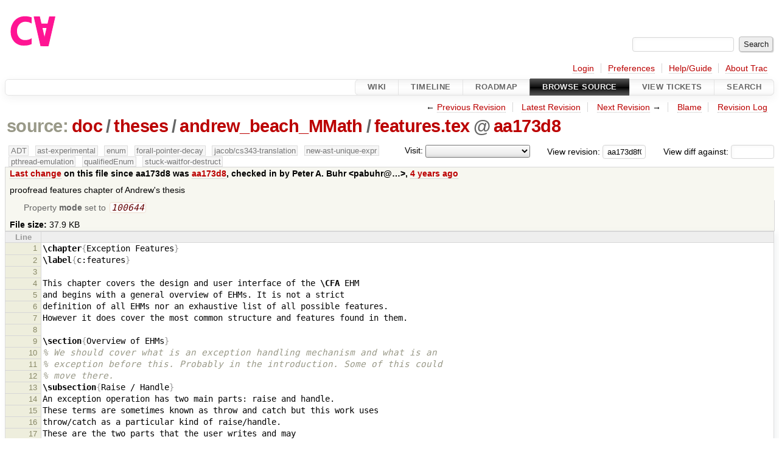

--- FILE ---
content_type: text/html;charset=utf-8
request_url: https://cforall.uwaterloo.ca/trac/browser/doc/theses/andrew_beach_MMath/features.tex?rev=aa173d8f06d56c32f7058ca569ae225faffb6052
body_size: 27966
content:


<!DOCTYPE html>
<html lang="en-US">   <head>
    <!-- # block head (placeholder in theme.html) -->
        <!-- # block head (content inherited from layout.html) -->
    <title>
features.tex in doc/theses/andrew_beach_MMath          – Cforall

    </title>

    <meta http-equiv="Content-Type" content="text/html; charset=UTF-8" />
    <meta http-equiv="X-UA-Compatible" content="IE=edge" />
    <!--[if IE]><script>
        if (/^#__msie303:/.test(window.location.hash))
        window.location.replace(window.location.hash.replace(/^#__msie303:/, '#'));
        </script><![endif]-->

    <link rel="start"  href="/trac/wiki" />
    <link rel="search"  href="/trac/search" />
    <link rel="help"  href="/trac/wiki/TracGuide" />
    <link rel="stylesheet"  href="/trac/chrome/common/css/trac.css" type="text/css" />
    <link rel="stylesheet"  href="/trac/chrome/common/css/code.css" type="text/css" />
    <link rel="stylesheet"  href="/trac/pygments/trac.css" type="text/css" />
    <link rel="stylesheet"  href="/trac/chrome/common/css/browser.css" type="text/css" />
    <link rel="icon"  href="/trac/chrome/common/trac.ico" type="image/x-icon" />
    <link rel="alternate"  href="/trac/browser/doc/theses/andrew_beach_MMath/features.tex?format=txt&amp;rev=aa173d8f06d56c32f7058ca569ae225faffb6052" title="Plain Text" type="text/plain" />
    <link rel="alternate"  href="/trac/export/aa173d8f06d56c32f7058ca569ae225faffb6052/doc/theses/andrew_beach_MMath/features.tex" title="Original Format" type="text/x-tex; charset=utf-8" />
    <link rel="prev"  href="/trac/browser/doc/theses/andrew_beach_MMath/features.tex?rev=d89d15099ca90fe5aeab5417aec272adfd37b5b8" title="Revision d89d150" />
    <link rel="up"  href="/trac/browser/doc/theses/andrew_beach_MMath/features.tex" />
    <link rel="next"  href="/trac/browser/doc/theses/andrew_beach_MMath/features.tex?rev=7780bd2976a7f97eb4b40e2ae6347c334f3554a0" title="Revision 7780bd2" />
    <noscript>
      <style>
        .trac-noscript { display: none !important }
      </style>     </noscript>
    <link type="application/opensearchdescription+xml" rel="search"
          href="/trac/search/opensearch"
          title="Search Cforall"/>
    <script src="/trac/chrome/common/js/jquery.js"></script>
    <script src="/trac/chrome/common/js/babel.js"></script>
    <script src="/trac/chrome/common/js/trac.js"></script>
    <script src="/trac/chrome/common/js/search.js"></script>
    <script src="/trac/chrome/common/js/folding.js"></script>
    <script>
      jQuery(function($) {
        $(".trac-autofocus").focus();
        $(".trac-target-new").attr("target", "_blank");
        if ($.ui) { /* is jquery-ui added? */
          $(".trac-datepicker:not([readonly])")
            .prop("autocomplete", "off").datepicker();
          // Input current date when today is pressed.
          var _goToToday = $.datepicker._gotoToday;
          $.datepicker._gotoToday = function(id) {
            _goToToday.call(this, id);
            this._selectDate(id)
          };
          $(".trac-datetimepicker:not([readonly])")
            .prop("autocomplete", "off").datetimepicker();
        }
        $(".trac-disable").disableSubmit(".trac-disable-determinant");
        setTimeout(function() { $(".trac-scroll").scrollToTop() }, 1);
        $(".trac-disable-on-submit").disableOnSubmit();
      });
    </script>
    <!--   # include 'site_head.html' (layout.html) -->
    <!--   end of site_head.html -->
    <!-- # endblock head (content inherited from layout.html) -->


    <script>
      jQuery(function($) {
        $(".trac-toggledeleted").show().click(function() {
                  $(this).siblings().find(".trac-deleted").toggle();
                  return false;
        }).click();
        $("#jumploc input").hide();
        $("#jumploc select").change(function () {
          this.parentNode.parentNode.submit();
        });

          $('#preview table.code').enableCollapsibleColumns(
             $('#preview table.code thead th.content'));
      });
    </script>
    <!-- # endblock head (placeholder in theme.html) -->
  </head> 
  <body>
    <!-- # block body (content inherited from theme.html) -->
    <!--   # include 'site_header.html' (theme.html) -->
    <!--   end of site_header.html -->

    <div id="banner">
      <div id="header">
        <a id="logo"
           href="/">
          <img  alt="Cforall" src="/trac/chrome/site/logo.svg" /></a>


      </div>
      <form id="search" action="/trac/search" method="get">
        <div>
          <label for="proj-search">Search:</label>
          <input type="text" id="proj-search" name="q" size="18"
                  value="" />
          <input type="submit" value="Search" />
        </div>
      </form>
          <div id="metanav" class="nav">
      <ul><li  class="first"><a href="/trac/login">Login</a></li><li ><a href="/trac/prefs">Preferences</a></li><li ><a href="/trac/wiki/TracGuide">Help/Guide</a></li><li  class="last"><a href="/trac/about">About Trac</a></li></ul>
    </div>

    </div>
        <div id="mainnav" class="nav">
      <ul><li  class="first"><a href="/trac/wiki">Wiki</a></li><li ><a href="/trac/timeline">Timeline</a></li><li ><a href="/trac/roadmap">Roadmap</a></li><li  class="active"><a href="/trac/browser">Browse Source</a></li><li ><a href="/trac/report">View Tickets</a></li><li  class="last"><a href="/trac/search">Search</a></li></ul>
    </div>


    <div id="main"
         >
      <div id="ctxtnav" class="nav">
        <h2>Context Navigation</h2>
        <ul>
          <li  class="first"><span>&larr; <a class="prev" href="/trac/browser/doc/theses/andrew_beach_MMath/features.tex?rev=d89d15099ca90fe5aeab5417aec272adfd37b5b8" title="Revision d89d150">Previous Revision</a></span></li>
          <li ><a href="/trac/browser/doc/theses/andrew_beach_MMath/features.tex">Latest Revision</a></li>
          <li ><span><a class="next" href="/trac/browser/doc/theses/andrew_beach_MMath/features.tex?rev=7780bd2976a7f97eb4b40e2ae6347c334f3554a0" title="Revision 7780bd2">Next Revision</a> &rarr;</span></li>
          <li ><a href="/trac/browser/doc/theses/andrew_beach_MMath/features.tex?annotate=blame&amp;rev=aa173d8f06d56c32f7058ca569ae225faffb6052" title="Annotate each line with the last changed revision (this can be time consuming...)">Blame</a></li>
          <li  class="last"><a href="/trac/log/doc/theses/andrew_beach_MMath/features.tex?rev=aa173d8f06d56c32f7058ca569ae225faffb6052">Revision Log</a></li>
        </ul>
        <hr />
      </div>

      

      

      <!-- # block content (placeholder in theme.html) -->
    <div id="content" class="browser">

      <h1>


<a class="pathentry first" href="/trac/browser?order=name&amp;rev=aa173d8f06d56c32f7058ca569ae225faffb6052"
   title="Go to repository root">source:</a>
<a class="pathentry" href="/trac/browser/doc?order=name&amp;rev=aa173d8f06d56c32f7058ca569ae225faffb6052"
   title="View doc">doc</a><span class="pathentry sep">/</span><a class="pathentry" href="/trac/browser/doc/theses?order=name&amp;rev=aa173d8f06d56c32f7058ca569ae225faffb6052"
   title="View theses">theses</a><span class="pathentry sep">/</span><a class="pathentry" href="/trac/browser/doc/theses/andrew_beach_MMath?order=name&amp;rev=aa173d8f06d56c32f7058ca569ae225faffb6052"
   title="View andrew_beach_MMath">andrew_beach_MMath</a><span class="pathentry sep">/</span><a class="pathentry" href="/trac/browser/doc/theses/andrew_beach_MMath/features.tex?order=name&amp;rev=aa173d8f06d56c32f7058ca569ae225faffb6052"
   title="View features.tex">features.tex</a><span class="pathentry sep">@</span>
<a class="pathentry" href="/trac/changeset/aa173d8f06d56c32f7058ca569ae225faffb6052/"
   title="View changeset aa173d8">aa173d8</a>
<br style="clear: both" />
      </h1>

      <div id="diffrev">
        <form action="/trac/changeset" method="get">
          <div>
            <label title="Show the diff against a specific revision">
              View diff against:
              <input type="text" name="old" size="6"/>
              <input type="hidden" name="old_path" value="/doc/theses/andrew_beach_MMath/features.tex"/>
              <input type="hidden" name="new" value="aa173d8f06d56c32f7058ca569ae225faffb6052"/>
              <input type="hidden" name="new_path" value="/doc/theses/andrew_beach_MMath/features.tex"/>
            </label>
          </div>
        </form>
      </div>

      <div id="jumprev">
        <form action="/trac/browser/doc/theses/andrew_beach_MMath/features.tex" method="get">
          <div>
            <label for="rev"
                   title="Hint: clear the field to view latest revision">
              View revision:</label>
            <input type="text" id="rev" name="rev" value="aa173d8f06d56c32f7058ca569ae225faffb6052"
                   size="6" />
          </div>
        </form>
      </div>

      <div id="jumploc">
        <form action="/trac/browser/doc/theses/andrew_beach_MMath/features.tex" method="get">
          <div class="buttons">
            <label for="preselected">Visit:</label>
            <select id="preselected" name="preselected">
              <option selected="selected"></option>
              <optgroup label="branches">
                <option value="/trac/browser/?rev=ed9bbe85d9324a1290fd0a07a4ec95ac99c5ce31">master</option>
                <option value="/trac/browser/?rev=fa2c005cdb7210e3aaf9b1170f05fbc75444ece7">ADT</option>
                <option value="/trac/browser/?rev=f845e8037246bd5e7cd820b02574b6b12a8fa7c0">aaron-thesis</option>
                <option value="/trac/browser/?rev=e8261bb2d5672221f593ba7abb77aa70dd80c822">arm-eh</option>
                <option value="/trac/browser/?rev=62d62db217dc9f917346863faa9d03148d98844f">ast-experimental</option>
                <option value="/trac/browser/?rev=ebc0a8508f37013cbbf949f24358bf6b448d429e">cleanup-dtors</option>
                <option value="/trac/browser/?rev=9f70ab57e9b76f554f66f776331f1a9a40295901">ctor</option>
                <option value="/trac/browser/?rev=1cc4390a9eac2ad86029fdf9cdced2a90cceb75b">deferred_resn</option>
                <option value="/trac/browser/?rev=51a455ce8fcd3dc3440ebf6277727b4f997b7eb1">demangler</option>
                <option value="/trac/browser/?rev=365c8dcbd76a5d6cafc342a140f686a573523fea">enum</option>
                <option value="/trac/browser/?rev=a55649200b5601ebf0ca0b430984b9546e7bed94">forall-pointer-decay</option>
                <option value="/trac/browser/?rev=f80e0218b8bdbe9f5f85bfa8c85ed2fc2c7645ce">gc_noraii</option>
                <option value="/trac/browser/?rev=a3cadfcf7de2a83c2d884dd711e7f82979272284">jacob/cs343-translation</option>
                <option value="/trac/browser/?rev=b5bb4442cf6a35d1075c59910d610592e5d09ca8">jenkins-sandbox</option>
                <option value="/trac/browser/?rev=f4903dfec6bc8667dce33d9e72aacb09998f2836">memory</option>
                <option value="/trac/browser/?rev=13d33a758fd4097ca7b39a0687501ef7853332a1">new-ast</option>
                <option value="/trac/browser/?rev=f95634ee1f70e0dd4ea661aa832925cf8415519a">new-ast-unique-expr</option>
                <option value="/trac/browser/?rev=6fa409e60944afeeef4d43966ffffde577a879ef">new-env</option>
                <option value="/trac/browser/?rev=2f42718dd1dafad85f808eaefd91c3a4c1871b20">no_list</option>
                <option value="/trac/browser/?rev=114bde658eed1edf31cde78bd21584a1ced7df2e">persistent-indexer</option>
                <option value="/trac/browser/?rev=9cd5bd2665deba4718673a3686869490de73341e">pthread-emulation</option>
                <option value="/trac/browser/?rev=12df6fe35a1d7d73a64293320db6c3a0b195af33">qualifiedEnum</option>
                <option value="/trac/browser/?rev=4edf753a2b41b8818de95cba5f6d26e38456ef5c">resolv-new</option>
                <option value="/trac/browser/?rev=9ea58cac814e1fbdbd5b756e5e904af42a770b68">string</option>
                <option value="/trac/browser/?rev=9860f539f3c6742ce775fae0f33fddde136dd27d">stuck-waitfor-destruct</option>
                <option value="/trac/browser/?rev=28f3a190cabb48116467ce6e1ebc74a38dac95b7">with_gc</option>
              </optgroup>
              <optgroup label="tags">
                <option value="/trac/browser/?rev=old-io">old-io</option>
                <option value="/trac/browser/?rev=old-sched">old-sched</option>
              </optgroup>
            </select>
            <input type="submit" value="Go!"
                   title="Jump to the chosen preselected path" />
          </div>
        </form>
      </div>
      <div class="trac-tags">
        <span  class="branch"
              title="Branch">ADT</span>
        <span  class="branch"
              title="Branch">ast-experimental</span>
        <span  class="branch"
              title="Branch">enum</span>
        <span  class="branch"
              title="Branch">forall-pointer-decay</span>
        <span  class="branch"
              title="Branch">jacob/cs343-translation</span>
        <span  class="branch"
              title="Branch">new-ast-unique-expr</span>
        <span  class="branch"
              title="Branch">pthread-emulation</span>
        <span  class="branch"
              title="Branch">qualifiedEnum</span>
        <span  class="branch"
              title="Branch">stuck-waitfor-destruct</span>
      </div>
      <table id="info">
        <tr>
          <th>
            <a href="/trac/changeset/aa173d8f06d56c32f7058ca569ae225faffb6052/doc/theses/andrew_beach_MMath/features.tex"
               title="View differences">Last change</a>
 on this file since aa173d8 was             <a href="/trac/changeset/aa173d8f06d56c32f7058ca569ae225faffb6052/"
               title="View changeset aa173d8">aa173d8</a>, checked in by <span class="trac-author">Peter A. Buhr &lt;pabuhr@…&gt;</span>, <a class="timeline" href="/trac/timeline?from=2021-08-05T20%3A29%3A35-04%3A00&amp;precision=second" title="See timeline at Aug 5, 2021, 8:29:35 PM">4 years ago</a>          </th>
        </tr>
        <tr>
          <td class="message searchable">
            <p>
proofread features chapter of Andrew's thesis<br />
</p>

          </td>
        </tr>
        <tr>
          <td colspan="2">
            <ul class="props">
              <li>
Property                 <strong>mode</strong>
 set to                 <em><code>100644</code></em>
              </li>
            </ul>
          </td>
        </tr>
        <tr>
          <td colspan="2">
            <strong>File size:</strong>
            <span title="38804 bytes">37.9 KB</span>
          </td>
        </tr>
      </table>
      <div id="preview" class="searchable">

<table class="code"><thead><tr><th class="lineno" title="Line numbers">Line</th><th class="content"> </th></tr></thead><tbody><tr><th id="L1"><a href="#L1">1</a></th><td><span class="k">\chapter</span><span class="nb">{</span>Exception Features<span class="nb">}</span>
</td></tr><tr><th id="L2"><a href="#L2">2</a></th><td><span class="k">\label</span><span class="nb">{</span>c:features<span class="nb">}</span>
</td></tr><tr><th id="L3"><a href="#L3">3</a></th><td>
</td></tr><tr><th id="L4"><a href="#L4">4</a></th><td>This chapter covers the design and user interface of the <span class="k">\CFA</span> EHM
</td></tr><tr><th id="L5"><a href="#L5">5</a></th><td>and begins with a general overview of EHMs. It is not a strict
</td></tr><tr><th id="L6"><a href="#L6">6</a></th><td>definition of all EHMs nor an exhaustive list of all possible features.
</td></tr><tr><th id="L7"><a href="#L7">7</a></th><td>However it does cover the most common structure and features found in them.
</td></tr><tr><th id="L8"><a href="#L8">8</a></th><td>
</td></tr><tr><th id="L9"><a href="#L9">9</a></th><td><span class="k">\section</span><span class="nb">{</span>Overview of EHMs<span class="nb">}</span>
</td></tr><tr><th id="L10"><a href="#L10">10</a></th><td><span class="c">% We should cover what is an exception handling mechanism and what is an</span>
</td></tr><tr><th id="L11"><a href="#L11">11</a></th><td><span class="c">% exception before this. Probably in the introduction. Some of this could</span>
</td></tr><tr><th id="L12"><a href="#L12">12</a></th><td><span class="c">% move there.</span>
</td></tr><tr><th id="L13"><a href="#L13">13</a></th><td><span class="k">\subsection</span><span class="nb">{</span>Raise / Handle<span class="nb">}</span>
</td></tr><tr><th id="L14"><a href="#L14">14</a></th><td>An exception operation has two main parts: raise and handle.
</td></tr><tr><th id="L15"><a href="#L15">15</a></th><td>These terms are sometimes known as throw and catch but this work uses
</td></tr><tr><th id="L16"><a href="#L16">16</a></th><td>throw/catch as a particular kind of raise/handle.
</td></tr><tr><th id="L17"><a href="#L17">17</a></th><td>These are the two parts that the user writes and may
</td></tr><tr><th id="L18"><a href="#L18">18</a></th><td>be the only two pieces of the EHM that have any syntax in a language.
</td></tr><tr><th id="L19"><a href="#L19">19</a></th><td>
</td></tr><tr><th id="L20"><a href="#L20">20</a></th><td><span class="k">\paragraph</span><span class="nb">{</span>Raise<span class="nb">}</span>
</td></tr><tr><th id="L21"><a href="#L21">21</a></th><td>The raise is the starting point for exception handling
</td></tr><tr><th id="L22"><a href="#L22">22</a></th><td>by raising an exception, which passes it to
</td></tr><tr><th id="L23"><a href="#L23">23</a></th><td>the EHM.
</td></tr><tr><th id="L24"><a href="#L24">24</a></th><td>
</td></tr><tr><th id="L25"><a href="#L25">25</a></th><td>Some well known examples include the @throw@ statements of <span class="k">\Cpp</span> and Java and
</td></tr><tr><th id="L26"><a href="#L26">26</a></th><td>the <span class="k">\code</span><span class="nb">{</span>Python<span class="nb">}{</span>raise<span class="nb">}</span> statement of Python. In real systems, a raise may
</td></tr><tr><th id="L27"><a href="#L27">27</a></th><td>perform some other work (such as memory management) but for the
</td></tr><tr><th id="L28"><a href="#L28">28</a></th><td>purposes of this overview that can be ignored.
</td></tr><tr><th id="L29"><a href="#L29">29</a></th><td>
</td></tr><tr><th id="L30"><a href="#L30">30</a></th><td><span class="k">\paragraph</span><span class="nb">{</span>Handle<span class="nb">}</span>
</td></tr><tr><th id="L31"><a href="#L31">31</a></th><td>The primary purpose of an EHM is to run some user code to handle a raised
</td></tr><tr><th id="L32"><a href="#L32">32</a></th><td>exception. This code is given, with some other information, in a handler.
</td></tr><tr><th id="L33"><a href="#L33">33</a></th><td>
</td></tr><tr><th id="L34"><a href="#L34">34</a></th><td>A handler has three common features: the previously mentioned user code, a
</td></tr><tr><th id="L35"><a href="#L35">35</a></th><td>region of code it guards, and an exception label/condition that matches
</td></tr><tr><th id="L36"><a href="#L36">36</a></th><td>the raised exception.
</td></tr><tr><th id="L37"><a href="#L37">37</a></th><td>Only raises inside the guarded region and raising exceptions that match the
</td></tr><tr><th id="L38"><a href="#L38">38</a></th><td>label can be handled by a given handler.
</td></tr><tr><th id="L39"><a href="#L39">39</a></th><td>If multiple handlers could can handle an exception,
</td></tr><tr><th id="L40"><a href="#L40">40</a></th><td>EHMs define a rule to pick one, such as ``best match&quot; or ``first found&quot;.
</td></tr><tr><th id="L41"><a href="#L41">41</a></th><td>
</td></tr><tr><th id="L42"><a href="#L42">42</a></th><td>The @try@ statements of <span class="k">\Cpp</span>, Java and Python are common examples. All three
</td></tr><tr><th id="L43"><a href="#L43">43</a></th><td>show the common features of guarded region, raise, matching and handler.
</td></tr><tr><th id="L44"><a href="#L44">44</a></th><td><span class="k">\begin</span><span class="nb">{</span>cfa<span class="nb">}</span>
</td></tr><tr><th id="L45"><a href="#L45">45</a></th><td>try <span class="nb">{</span>                           // guarded region
</td></tr><tr><th id="L46"><a href="#L46">46</a></th><td>        ...      
</td></tr><tr><th id="L47"><a href="#L47">47</a></th><td>        throw exception;        // raise
</td></tr><tr><th id="L48"><a href="#L48">48</a></th><td>        ...      
</td></tr><tr><th id="L49"><a href="#L49">49</a></th><td><span class="nb">}</span> catch( exception ) <span class="nb">{</span>  // matching condition, with exception label
</td></tr><tr><th id="L50"><a href="#L50">50</a></th><td>        ...                             // handler code
</td></tr><tr><th id="L51"><a href="#L51">51</a></th><td><span class="nb">}</span>
</td></tr><tr><th id="L52"><a href="#L52">52</a></th><td><span class="k">\end</span><span class="nb">{</span>cfa<span class="nb">}</span>
</td></tr><tr><th id="L53"><a href="#L53">53</a></th><td>
</td></tr><tr><th id="L54"><a href="#L54">54</a></th><td><span class="k">\subsection</span><span class="nb">{</span>Propagation<span class="nb">}</span>
</td></tr><tr><th id="L55"><a href="#L55">55</a></th><td>After an exception is raised comes what is usually the biggest step for the
</td></tr><tr><th id="L56"><a href="#L56">56</a></th><td>EHM: finding and setting up the handler for execution. The propagation from raise to
</td></tr><tr><th id="L57"><a href="#L57">57</a></th><td>handler can be broken up into three different tasks: searching for a handler,
</td></tr><tr><th id="L58"><a href="#L58">58</a></th><td>matching against the handler and installing the handler.
</td></tr><tr><th id="L59"><a href="#L59">59</a></th><td>
</td></tr><tr><th id="L60"><a href="#L60">60</a></th><td><span class="k">\paragraph</span><span class="nb">{</span>Searching<span class="nb">}</span>
</td></tr><tr><th id="L61"><a href="#L61">61</a></th><td>The EHM begins by searching for handlers that might be used to handle
</td></tr><tr><th id="L62"><a href="#L62">62</a></th><td>the exception. The search is restricted to
</td></tr><tr><th id="L63"><a href="#L63">63</a></th><td>handlers that have the raise site in their guarded
</td></tr><tr><th id="L64"><a href="#L64">64</a></th><td>region.
</td></tr><tr><th id="L65"><a href="#L65">65</a></th><td>The search includes handlers in the current function, as well as any in
</td></tr><tr><th id="L66"><a href="#L66">66</a></th><td>callers on the stack that have the function call in their guarded region.
</td></tr><tr><th id="L67"><a href="#L67">67</a></th><td>
</td></tr><tr><th id="L68"><a href="#L68">68</a></th><td><span class="k">\paragraph</span><span class="nb">{</span>Matching<span class="nb">}</span>
</td></tr><tr><th id="L69"><a href="#L69">69</a></th><td>Each handler found is matched with the raised exception. The exception
</td></tr><tr><th id="L70"><a href="#L70">70</a></th><td>label defines a condition that is used with the exception and decides if
</td></tr><tr><th id="L71"><a href="#L71">71</a></th><td>there is a match or not.
</td></tr><tr><th id="L72"><a href="#L72">72</a></th><td>In languages where the first match is used, this step is intertwined with
</td></tr><tr><th id="L73"><a href="#L73">73</a></th><td>searching; a match check is performed immediately after the search finds
</td></tr><tr><th id="L74"><a href="#L74">74</a></th><td>a handler.
</td></tr><tr><th id="L75"><a href="#L75">75</a></th><td>
</td></tr><tr><th id="L76"><a href="#L76">76</a></th><td><span class="k">\paragraph</span><span class="nb">{</span>Installing<span class="nb">}</span>
</td></tr><tr><th id="L77"><a href="#L77">77</a></th><td>After a handler is chosen, it must be made ready to run.
</td></tr><tr><th id="L78"><a href="#L78">78</a></th><td>The implementation can vary widely to fit with the rest of the
</td></tr><tr><th id="L79"><a href="#L79">79</a></th><td>design of the EHM. The installation step might be trivial or it could be
</td></tr><tr><th id="L80"><a href="#L80">80</a></th><td>the most expensive step in handling an exception. The latter tends to be the
</td></tr><tr><th id="L81"><a href="#L81">81</a></th><td>case when stack unwinding is involved.
</td></tr><tr><th id="L82"><a href="#L82">82</a></th><td>
</td></tr><tr><th id="L83"><a href="#L83">83</a></th><td>If a matching handler is not guaranteed to be found, the EHM needs a
</td></tr><tr><th id="L84"><a href="#L84">84</a></th><td>different course of action for this case.
</td></tr><tr><th id="L85"><a href="#L85">85</a></th><td>This situation only occurs with unchecked exceptions as checked exceptions
</td></tr><tr><th id="L86"><a href="#L86">86</a></th><td>(such as in Java) are guaranteed to find a matching handler.
</td></tr><tr><th id="L87"><a href="#L87">87</a></th><td>The unhandled action is usually very general, such as aborting the program.
</td></tr><tr><th id="L88"><a href="#L88">88</a></th><td>
</td></tr><tr><th id="L89"><a href="#L89">89</a></th><td><span class="k">\paragraph</span><span class="nb">{</span>Hierarchy<span class="nb">}</span>
</td></tr><tr><th id="L90"><a href="#L90">90</a></th><td>A common way to organize exceptions is in a hierarchical structure.
</td></tr><tr><th id="L91"><a href="#L91">91</a></th><td>This pattern comes from object-orientated languages where the
</td></tr><tr><th id="L92"><a href="#L92">92</a></th><td>exception hierarchy is a natural extension of the object hierarchy.
</td></tr><tr><th id="L93"><a href="#L93">93</a></th><td>
</td></tr><tr><th id="L94"><a href="#L94">94</a></th><td>Consider the following exception hierarchy:
</td></tr><tr><th id="L95"><a href="#L95">95</a></th><td><span class="k">\begin</span><span class="nb">{</span>center<span class="nb">}</span>
</td></tr><tr><th id="L96"><a href="#L96">96</a></th><td><span class="k">\input</span><span class="nb">{</span>exception-hierarchy<span class="nb">}</span>
</td></tr><tr><th id="L97"><a href="#L97">97</a></th><td><span class="k">\end</span><span class="nb">{</span>center<span class="nb">}</span>
</td></tr><tr><th id="L98"><a href="#L98">98</a></th><td>A handler labeled with any given exception can handle exceptions of that
</td></tr><tr><th id="L99"><a href="#L99">99</a></th><td>type or any child type of that exception. The root of the exception hierarchy
</td></tr><tr><th id="L100"><a href="#L100">100</a></th><td>(here <span class="k">\code</span><span class="nb">{</span>C<span class="nb">}{</span>exception<span class="nb">}</span>) acts as a catch-all, leaf types catch single types,
</td></tr><tr><th id="L101"><a href="#L101">101</a></th><td>and the exceptions in the middle can be used to catch different groups of
</td></tr><tr><th id="L102"><a href="#L102">102</a></th><td>related exceptions.
</td></tr><tr><th id="L103"><a href="#L103">103</a></th><td>
</td></tr><tr><th id="L104"><a href="#L104">104</a></th><td>This system has some notable advantages, such as multiple levels of grouping,
</td></tr><tr><th id="L105"><a href="#L105">105</a></th><td>the ability for libraries to add new exception types, and the isolation
</td></tr><tr><th id="L106"><a href="#L106">106</a></th><td>between different sub-hierarchies.
</td></tr><tr><th id="L107"><a href="#L107">107</a></th><td>This design is used in <span class="k">\CFA</span> even though it is not a object-orientated
</td></tr><tr><th id="L108"><a href="#L108">108</a></th><td>language; so different tools are used to create the hierarchy.
</td></tr><tr><th id="L109"><a href="#L109">109</a></th><td>
</td></tr><tr><th id="L110"><a href="#L110">110</a></th><td><span class="c">% Could I cite the rational for the Python IO exception rework?</span>
</td></tr><tr><th id="L111"><a href="#L111">111</a></th><td>
</td></tr><tr><th id="L112"><a href="#L112">112</a></th><td><span class="k">\subsection</span><span class="nb">{</span>Completion<span class="nb">}</span>
</td></tr><tr><th id="L113"><a href="#L113">113</a></th><td>After the handler has finished, the entire exception operation has to complete
</td></tr><tr><th id="L114"><a href="#L114">114</a></th><td>and continue executing somewhere else. This step is usually simple,
</td></tr><tr><th id="L115"><a href="#L115">115</a></th><td>both logically and in its implementation, as the installation of the handler
</td></tr><tr><th id="L116"><a href="#L116">116</a></th><td>is usually set up to do most of the work.
</td></tr><tr><th id="L117"><a href="#L117">117</a></th><td>
</td></tr><tr><th id="L118"><a href="#L118">118</a></th><td>The EHM can return control to many different places, where
</td></tr><tr><th id="L119"><a href="#L119">119</a></th><td>the most common are after the handler definition (termination)
</td></tr><tr><th id="L120"><a href="#L120">120</a></th><td>and after the raise (resumption).
</td></tr><tr><th id="L121"><a href="#L121">121</a></th><td>
</td></tr><tr><th id="L122"><a href="#L122">122</a></th><td><span class="k">\subsection</span><span class="nb">{</span>Communication<span class="nb">}</span>
</td></tr><tr><th id="L123"><a href="#L123">123</a></th><td>For effective exception handling, additional information is often passed
</td></tr><tr><th id="L124"><a href="#L124">124</a></th><td>from the raise to the handler and back again.
</td></tr><tr><th id="L125"><a href="#L125">125</a></th><td>So far, only communication of the exception&#39;s identity is covered.
</td></tr><tr><th id="L126"><a href="#L126">126</a></th><td>A common communication method for passing more information is putting fields into the exception instance
</td></tr><tr><th id="L127"><a href="#L127">127</a></th><td>and giving the handler access to them.
</td></tr><tr><th id="L128"><a href="#L128">128</a></th><td>Using reference fields pointing to data at the raise location allows data to be
</td></tr><tr><th id="L129"><a href="#L129">129</a></th><td>passed in both directions.
</td></tr><tr><th id="L130"><a href="#L130">130</a></th><td>
</td></tr><tr><th id="L131"><a href="#L131">131</a></th><td><span class="k">\section</span><span class="nb">{</span>Virtuals<span class="nb">}</span>
</td></tr><tr><th id="L132"><a href="#L132">132</a></th><td>Virtual types and casts are not part of <span class="k">\CFA</span>&#39;s EHM nor are they required for
</td></tr><tr><th id="L133"><a href="#L133">133</a></th><td>an EHM.
</td></tr><tr><th id="L134"><a href="#L134">134</a></th><td>However, one of the best ways to support an exception hierarchy
</td></tr><tr><th id="L135"><a href="#L135">135</a></th><td>is via a virtual hierarchy and dispatch system.
</td></tr><tr><th id="L136"><a href="#L136">136</a></th><td>
</td></tr><tr><th id="L137"><a href="#L137">137</a></th><td>Ideally, the virtual system should have been part of <span class="k">\CFA</span> before the work
</td></tr><tr><th id="L138"><a href="#L138">138</a></th><td>on exception handling began, but unfortunately it was not.
</td></tr><tr><th id="L139"><a href="#L139">139</a></th><td>Hence, only the features and framework needed for the EHM were
</td></tr><tr><th id="L140"><a href="#L140">140</a></th><td>designed and implemented for this thesis. Other features were considered to ensure that
</td></tr><tr><th id="L141"><a href="#L141">141</a></th><td>the structure could accommodate other desirable features in the future
</td></tr><tr><th id="L142"><a href="#L142">142</a></th><td>but are not implemented.
</td></tr><tr><th id="L143"><a href="#L143">143</a></th><td>The rest of this section only discusses the implemented subset of the
</td></tr><tr><th id="L144"><a href="#L144">144</a></th><td>virtual-system design.
</td></tr><tr><th id="L145"><a href="#L145">145</a></th><td>
</td></tr><tr><th id="L146"><a href="#L146">146</a></th><td>The virtual system supports multiple ``trees&quot; of types. Each tree is
</td></tr><tr><th id="L147"><a href="#L147">147</a></th><td>a simple hierarchy with a single root type. Each type in a tree has exactly
</td></tr><tr><th id="L148"><a href="#L148">148</a></th><td>one parent -- except for the root type which has zero parents -- and any
</td></tr><tr><th id="L149"><a href="#L149">149</a></th><td>number of children.
</td></tr><tr><th id="L150"><a href="#L150">150</a></th><td>Any type that belongs to any of these trees is called a virtual type.
</td></tr><tr><th id="L151"><a href="#L151">151</a></th><td>
</td></tr><tr><th id="L152"><a href="#L152">152</a></th><td><span class="c">% A type&#39;s ancestors are its parent and its parent&#39;s ancestors.</span>
</td></tr><tr><th id="L153"><a href="#L153">153</a></th><td><span class="c">% The root type has no ancestors.</span>
</td></tr><tr><th id="L154"><a href="#L154">154</a></th><td><span class="c">% A type&#39;s descendants are its children and its children&#39;s descendants.</span>
</td></tr><tr><th id="L155"><a href="#L155">155</a></th><td>
</td></tr><tr><th id="L156"><a href="#L156">156</a></th><td>Every virtual type also has a list of virtual members. Children inherit
</td></tr><tr><th id="L157"><a href="#L157">157</a></th><td>their parent&#39;s list of virtual members but may add new members to it.
</td></tr><tr><th id="L158"><a href="#L158">158</a></th><td>It is important to note that these are virtual members, not virtual methods
</td></tr><tr><th id="L159"><a href="#L159">159</a></th><td>of object-orientated programming, and can be of any type.
</td></tr><tr><th id="L160"><a href="#L160">160</a></th><td>
</td></tr><tr><th id="L161"><a href="#L161">161</a></th><td><span class="k">\PAB</span><span class="nb">{</span>Need to look at these when done.
</td></tr><tr><th id="L162"><a href="#L162">162</a></th><td>
</td></tr><tr><th id="L163"><a href="#L163">163</a></th><td><span class="k">\CFA</span> still supports virtual methods as a special case of virtual members.
</td></tr><tr><th id="L164"><a href="#L164">164</a></th><td>Function pointers that take a pointer to the virtual type are modified
</td></tr><tr><th id="L165"><a href="#L165">165</a></th><td>with each level of inheritance so that refers to the new type.
</td></tr><tr><th id="L166"><a href="#L166">166</a></th><td>This means an object can always be passed to a function in its virtual table
</td></tr><tr><th id="L167"><a href="#L167">167</a></th><td>as if it were a method.
</td></tr><tr><th id="L168"><a href="#L168">168</a></th><td><span class="k">\todo</span><span class="nb">{</span>Clarify (with an example) virtual methods.<span class="nb">}</span>
</td></tr><tr><th id="L169"><a href="#L169">169</a></th><td>
</td></tr><tr><th id="L170"><a href="#L170">170</a></th><td>Each virtual type has a unique id.
</td></tr><tr><th id="L171"><a href="#L171">171</a></th><td>This id and all the virtual members are combined
</td></tr><tr><th id="L172"><a href="#L172">172</a></th><td>into a virtual table type. Each virtual type has a pointer to a virtual table
</td></tr><tr><th id="L173"><a href="#L173">173</a></th><td>as a hidden field.
</td></tr><tr><th id="L174"><a href="#L174">174</a></th><td><span class="k">\todo</span><span class="nb">{</span>Might need a diagram for virtual structure.<span class="nb">}</span>
</td></tr><tr><th id="L175"><a href="#L175">175</a></th><td><span class="nb">}</span><span class="c">%</span>
</td></tr><tr><th id="L176"><a href="#L176">176</a></th><td>
</td></tr><tr><th id="L177"><a href="#L177">177</a></th><td>Up until this point the virtual system is similar to ones found in
</td></tr><tr><th id="L178"><a href="#L178">178</a></th><td>object-orientated languages but this is where <span class="k">\CFA</span> diverges. Objects encapsulate a
</td></tr><tr><th id="L179"><a href="#L179">179</a></th><td>single set of methods in each type, universally across the entire program,
</td></tr><tr><th id="L180"><a href="#L180">180</a></th><td>and indeed all programs that use that type definition. Even if a type inherits and adds methods, it still encapsulate a
</td></tr><tr><th id="L181"><a href="#L181">181</a></th><td>single set of methods. In this sense,
</td></tr><tr><th id="L182"><a href="#L182">182</a></th><td>object-oriented types are ``closed&quot; and cannot be altered.
</td></tr><tr><th id="L183"><a href="#L183">183</a></th><td>
</td></tr><tr><th id="L184"><a href="#L184">184</a></th><td>In <span class="k">\CFA</span>, types do not encapsulate any code. Traits are local for each function and
</td></tr><tr><th id="L185"><a href="#L185">185</a></th><td>types can satisfy a local trait, stop satisfying it or, satisfy the same
</td></tr><tr><th id="L186"><a href="#L186">186</a></th><td>trait in a different way at any lexical location in the program where a function is call.
</td></tr><tr><th id="L187"><a href="#L187">187</a></th><td>In this sense, the set of functions/variables that satisfy a trait for a type is ``open&quot; as the set can change at every call site.
</td></tr><tr><th id="L188"><a href="#L188">188</a></th><td>This capability means it is impossible to pick a single set of functions
</td></tr><tr><th id="L189"><a href="#L189">189</a></th><td>that represent a type&#39;s implementation across a program.
</td></tr><tr><th id="L190"><a href="#L190">190</a></th><td>
</td></tr><tr><th id="L191"><a href="#L191">191</a></th><td><span class="k">\CFA</span> side-steps this issue by not having a single virtual table for each
</td></tr><tr><th id="L192"><a href="#L192">192</a></th><td>type. A user can define virtual tables that are filled in at their
</td></tr><tr><th id="L193"><a href="#L193">193</a></th><td>declaration and given a name. Anywhere that name is visible, even if it is
</td></tr><tr><th id="L194"><a href="#L194">194</a></th><td>defined locally inside a function <span class="k">\PAB</span><span class="nb">{</span>What does this mean? (although that means it does not have a
</td></tr><tr><th id="L195"><a href="#L195">195</a></th><td>static lifetime)<span class="nb">}</span>, it can be used.
</td></tr><tr><th id="L196"><a href="#L196">196</a></th><td>Specifically, a virtual type is ``bound&quot; to a virtual table that
</td></tr><tr><th id="L197"><a href="#L197">197</a></th><td>sets the virtual members for that object. The virtual members can be accessed
</td></tr><tr><th id="L198"><a href="#L198">198</a></th><td>through the object.
</td></tr><tr><th id="L199"><a href="#L199">199</a></th><td>
</td></tr><tr><th id="L200"><a href="#L200">200</a></th><td>While much of the virtual infrastructure is created, it is currently only used
</td></tr><tr><th id="L201"><a href="#L201">201</a></th><td>internally for exception handling. The only user-level feature is the virtual
</td></tr><tr><th id="L202"><a href="#L202">202</a></th><td>cast, which is the same as the <span class="k">\Cpp</span> <span class="k">\code</span><span class="nb">{</span>C++<span class="nb">}{</span>dynamic<span class="nb">_</span>cast<span class="nb">}</span>.
</td></tr><tr><th id="L203"><a href="#L203">203</a></th><td><span class="k">\label</span><span class="nb">{</span>p:VirtualCast<span class="nb">}</span>
</td></tr><tr><th id="L204"><a href="#L204">204</a></th><td><span class="k">\begin</span><span class="nb">{</span>cfa<span class="nb">}</span>
</td></tr><tr><th id="L205"><a href="#L205">205</a></th><td>(virtual TYPE)EXPRESSION
</td></tr><tr><th id="L206"><a href="#L206">206</a></th><td><span class="k">\end</span><span class="nb">{</span>cfa<span class="nb">}</span>
</td></tr><tr><th id="L207"><a href="#L207">207</a></th><td>Note, the syntax and semantics matches a C-cast, rather than the function-like
</td></tr><tr><th id="L208"><a href="#L208">208</a></th><td><span class="k">\Cpp</span> syntax for special casts. Both the type of @EXPRESSION@ and @TYPE@ must be
</td></tr><tr><th id="L209"><a href="#L209">209</a></th><td>a pointer to a virtual type.
</td></tr><tr><th id="L210"><a href="#L210">210</a></th><td>The cast dynamically checks if the @EXPRESSION@ type is the same or a sub-type
</td></tr><tr><th id="L211"><a href="#L211">211</a></th><td>of @TYPE@, and if true, returns a pointer to the
</td></tr><tr><th id="L212"><a href="#L212">212</a></th><td>@EXPRESSION@ object, otherwise it returns @0p@ (null pointer).
</td></tr><tr><th id="L213"><a href="#L213">213</a></th><td>
</td></tr><tr><th id="L214"><a href="#L214">214</a></th><td><span class="k">\section</span><span class="nb">{</span>Exception<span class="nb">}</span>
</td></tr><tr><th id="L215"><a href="#L215">215</a></th><td><span class="c">% Leaving until later, hopefully it can talk about actual syntax instead</span>
</td></tr><tr><th id="L216"><a href="#L216">216</a></th><td><span class="c">% of my many strange macros. Syntax aside I will also have to talk about the</span>
</td></tr><tr><th id="L217"><a href="#L217">217</a></th><td><span class="c">% features all exceptions support.</span>
</td></tr><tr><th id="L218"><a href="#L218">218</a></th><td>
</td></tr><tr><th id="L219"><a href="#L219">219</a></th><td>Exceptions are defined by the trait system; there are a series of traits, and
</td></tr><tr><th id="L220"><a href="#L220">220</a></th><td>if a type satisfies them, then it can be used as an exception. The following
</td></tr><tr><th id="L221"><a href="#L221">221</a></th><td>is the base trait all exceptions need to match.
</td></tr><tr><th id="L222"><a href="#L222">222</a></th><td><span class="k">\begin</span><span class="nb">{</span>cfa<span class="nb">}</span>
</td></tr><tr><th id="L223"><a href="#L223">223</a></th><td>trait is<span class="nb">_</span>exception(exceptT <span class="nb">&amp;</span>, virtualT <span class="nb">&amp;</span>) <span class="nb">{</span>
</td></tr><tr><th id="L224"><a href="#L224">224</a></th><td>        // Numerous imaginary assertions.
</td></tr><tr><th id="L225"><a href="#L225">225</a></th><td><span class="nb">}</span>;
</td></tr><tr><th id="L226"><a href="#L226">226</a></th><td><span class="k">\end</span><span class="nb">{</span>cfa<span class="nb">}</span>
</td></tr><tr><th id="L227"><a href="#L227">227</a></th><td>The trait is defined over two types, the exception type and the virtual table
</td></tr><tr><th id="L228"><a href="#L228">228</a></th><td>type. Each exception type should have a single virtual table type.
</td></tr><tr><th id="L229"><a href="#L229">229</a></th><td>There are no actual assertions in this trait because the trait system
</td></tr><tr><th id="L230"><a href="#L230">230</a></th><td>cannot express them yet (adding such assertions would be part of
</td></tr><tr><th id="L231"><a href="#L231">231</a></th><td>completing the virtual system). The imaginary assertions would probably come
</td></tr><tr><th id="L232"><a href="#L232">232</a></th><td>from a trait defined by the virtual system, and state that the exception type
</td></tr><tr><th id="L233"><a href="#L233">233</a></th><td>is a virtual type, is a descendant of @exception<span class="nb">_</span>t@ (the base exception type),
</td></tr><tr><th id="L234"><a href="#L234">234</a></th><td>and note its virtual table type.
</td></tr><tr><th id="L235"><a href="#L235">235</a></th><td>
</td></tr><tr><th id="L236"><a href="#L236">236</a></th><td><span class="c">% I did have a note about how it is the programmer&#39;s responsibility to make</span>
</td></tr><tr><th id="L237"><a href="#L237">237</a></th><td><span class="c">% sure the function is implemented correctly. But this is true of every</span>
</td></tr><tr><th id="L238"><a href="#L238">238</a></th><td><span class="c">% similar system I know of (except Agda&#39;s I guess) so I took it out.</span>
</td></tr><tr><th id="L239"><a href="#L239">239</a></th><td>
</td></tr><tr><th id="L240"><a href="#L240">240</a></th><td>There are two more traits for exceptions defined as follows:
</td></tr><tr><th id="L241"><a href="#L241">241</a></th><td><span class="k">\begin</span><span class="nb">{</span>cfa<span class="nb">}</span>
</td></tr><tr><th id="L242"><a href="#L242">242</a></th><td>trait is<span class="nb">_</span>termination<span class="nb">_</span>exception(
</td></tr><tr><th id="L243"><a href="#L243">243</a></th><td>                exceptT <span class="nb">&amp;</span>, virtualT <span class="nb">&amp;</span> | is<span class="nb">_</span>exception(exceptT, virtualT)) <span class="nb">{</span>
</td></tr><tr><th id="L244"><a href="#L244">244</a></th><td>        void defaultTerminationHandler(exceptT <span class="nb">&amp;</span>);
</td></tr><tr><th id="L245"><a href="#L245">245</a></th><td><span class="nb">}</span>;
</td></tr><tr><th id="L246"><a href="#L246">246</a></th><td>
</td></tr><tr><th id="L247"><a href="#L247">247</a></th><td>trait is<span class="nb">_</span>resumption<span class="nb">_</span>exception(
</td></tr><tr><th id="L248"><a href="#L248">248</a></th><td>                exceptT <span class="nb">&amp;</span>, virtualT <span class="nb">&amp;</span> | is<span class="nb">_</span>exception(exceptT, virtualT)) <span class="nb">{</span>
</td></tr><tr><th id="L249"><a href="#L249">249</a></th><td>        void defaultResumptionHandler(exceptT <span class="nb">&amp;</span>);
</td></tr><tr><th id="L250"><a href="#L250">250</a></th><td><span class="nb">}</span>;
</td></tr><tr><th id="L251"><a href="#L251">251</a></th><td><span class="k">\end</span><span class="nb">{</span>cfa<span class="nb">}</span>
</td></tr><tr><th id="L252"><a href="#L252">252</a></th><td>Both traits ensure a pair of types are an exception type, its virtual table
</td></tr><tr><th id="L253"><a href="#L253">253</a></th><td>type,
</td></tr><tr><th id="L254"><a href="#L254">254</a></th><td>and defines one of the two default handlers. The default handlers are used
</td></tr><tr><th id="L255"><a href="#L255">255</a></th><td>as fallbacks and are discussed in detail in <span class="k">\vref</span><span class="nb">{</span>s:ExceptionHandling<span class="nb">}</span>.
</td></tr><tr><th id="L256"><a href="#L256">256</a></th><td>
</td></tr><tr><th id="L257"><a href="#L257">257</a></th><td>However, all three of these traits can be tricky to use directly.
</td></tr><tr><th id="L258"><a href="#L258">258</a></th><td>While there is a bit of repetition required,
</td></tr><tr><th id="L259"><a href="#L259">259</a></th><td>the largest issue is that the virtual table type is mangled and not in a user
</td></tr><tr><th id="L260"><a href="#L260">260</a></th><td>facing way. So these three macros are provided to wrap these traits to
</td></tr><tr><th id="L261"><a href="#L261">261</a></th><td>simplify referring to the names:
</td></tr><tr><th id="L262"><a href="#L262">262</a></th><td>@IS<span class="nb">_</span>EXCEPTION@, @IS<span class="nb">_</span>TERMINATION<span class="nb">_</span>EXCEPTION@, and @IS<span class="nb">_</span>RESUMPTION<span class="nb">_</span>EXCEPTION@.
</td></tr><tr><th id="L263"><a href="#L263">263</a></th><td>
</td></tr><tr><th id="L264"><a href="#L264">264</a></th><td>All three take one or two arguments. The first argument is the name of the
</td></tr><tr><th id="L265"><a href="#L265">265</a></th><td>exception type. The macro passes its unmangled and mangled form to the trait.
</td></tr><tr><th id="L266"><a href="#L266">266</a></th><td>The second (optional) argument is a parenthesized list of polymorphic
</td></tr><tr><th id="L267"><a href="#L267">267</a></th><td>arguments. This argument is only used with polymorphic exceptions and the
</td></tr><tr><th id="L268"><a href="#L268">268</a></th><td>list is be passed to both types.
</td></tr><tr><th id="L269"><a href="#L269">269</a></th><td>In the current set-up, the two types always have the same polymorphic
</td></tr><tr><th id="L270"><a href="#L270">270</a></th><td>arguments so these macros can be used without losing flexibility.
</td></tr><tr><th id="L271"><a href="#L271">271</a></th><td>
</td></tr><tr><th id="L272"><a href="#L272">272</a></th><td>For example consider a function that is polymorphic over types that have a
</td></tr><tr><th id="L273"><a href="#L273">273</a></th><td>defined arithmetic exception:
</td></tr><tr><th id="L274"><a href="#L274">274</a></th><td><span class="k">\begin</span><span class="nb">{</span>cfa<span class="nb">}</span>
</td></tr><tr><th id="L275"><a href="#L275">275</a></th><td>forall(Num | IS<span class="nb">_</span>EXCEPTION(Arithmetic, (Num)))
</td></tr><tr><th id="L276"><a href="#L276">276</a></th><td>void some<span class="nb">_</span>math<span class="nb">_</span>function(Num <span class="nb">&amp;</span> left, Num <span class="nb">&amp;</span> right);
</td></tr><tr><th id="L277"><a href="#L277">277</a></th><td><span class="k">\end</span><span class="nb">{</span>cfa<span class="nb">}</span>
</td></tr><tr><th id="L278"><a href="#L278">278</a></th><td>
</td></tr><tr><th id="L279"><a href="#L279">279</a></th><td><span class="k">\section</span><span class="nb">{</span>Exception Handling<span class="nb">}</span>
</td></tr><tr><th id="L280"><a href="#L280">280</a></th><td><span class="k">\label</span><span class="nb">{</span>s:ExceptionHandling<span class="nb">}</span>
</td></tr><tr><th id="L281"><a href="#L281">281</a></th><td>As stated,
</td></tr><tr><th id="L282"><a href="#L282">282</a></th><td><span class="k">\CFA</span> provides two kinds of exception handling: termination and resumption.
</td></tr><tr><th id="L283"><a href="#L283">283</a></th><td>These twin operations are the core of <span class="k">\CFA</span>&#39;s exception handling mechanism.
</td></tr><tr><th id="L284"><a href="#L284">284</a></th><td>This section covers the general patterns shared by the two operations and
</td></tr><tr><th id="L285"><a href="#L285">285</a></th><td>then goes on to cover the details of each individual operation.
</td></tr><tr><th id="L286"><a href="#L286">286</a></th><td>
</td></tr><tr><th id="L287"><a href="#L287">287</a></th><td>Both operations follow the same set of steps.
</td></tr><tr><th id="L288"><a href="#L288">288</a></th><td>First, a user raises an exception.
</td></tr><tr><th id="L289"><a href="#L289">289</a></th><td>Second, the exception propagates up the stack.
</td></tr><tr><th id="L290"><a href="#L290">290</a></th><td>Third, if a handler is found, the exception is caught and the handler is run.
</td></tr><tr><th id="L291"><a href="#L291">291</a></th><td>After that control continues at a raise-dependent location.
</td></tr><tr><th id="L292"><a href="#L292">292</a></th><td>Fourth, if a handler is not found, a default handler is run and, if it returns, then control
</td></tr><tr><th id="L293"><a href="#L293">293</a></th><td>continues after the raise.
</td></tr><tr><th id="L294"><a href="#L294">294</a></th><td>
</td></tr><tr><th id="L295"><a href="#L295">295</a></th><td><span class="c">%This general description covers what the two kinds have in common.</span>
</td></tr><tr><th id="L296"><a href="#L296">296</a></th><td>The differences in the two operations include how propagation is performed, where execution continues
</td></tr><tr><th id="L297"><a href="#L297">297</a></th><td>after an exception is caught and handled, and which default handler is run.
</td></tr><tr><th id="L298"><a href="#L298">298</a></th><td>
</td></tr><tr><th id="L299"><a href="#L299">299</a></th><td><span class="k">\subsection</span><span class="nb">{</span>Termination<span class="nb">}</span>
</td></tr><tr><th id="L300"><a href="#L300">300</a></th><td><span class="k">\label</span><span class="nb">{</span>s:Termination<span class="nb">}</span>
</td></tr><tr><th id="L301"><a href="#L301">301</a></th><td>Termination handling is the familiar EHM and used in most programming
</td></tr><tr><th id="L302"><a href="#L302">302</a></th><td>languages with exception handling.
</td></tr><tr><th id="L303"><a href="#L303">303</a></th><td>It is a dynamic, non-local goto. If the raised exception is matched and
</td></tr><tr><th id="L304"><a href="#L304">304</a></th><td>handled, the stack is unwound and control (usually) continues in the function
</td></tr><tr><th id="L305"><a href="#L305">305</a></th><td>on the call stack that defined the handler.
</td></tr><tr><th id="L306"><a href="#L306">306</a></th><td>Termination is commonly used when an error has occurred and recovery is
</td></tr><tr><th id="L307"><a href="#L307">307</a></th><td>impossible locally.
</td></tr><tr><th id="L308"><a href="#L308">308</a></th><td>
</td></tr><tr><th id="L309"><a href="#L309">309</a></th><td><span class="c">% (usually) Control can continue in the current function but then a different</span>
</td></tr><tr><th id="L310"><a href="#L310">310</a></th><td><span class="c">% control flow construct should be used.</span>
</td></tr><tr><th id="L311"><a href="#L311">311</a></th><td>
</td></tr><tr><th id="L312"><a href="#L312">312</a></th><td>A termination raise is started with the @throw@ statement:
</td></tr><tr><th id="L313"><a href="#L313">313</a></th><td><span class="k">\begin</span><span class="nb">{</span>cfa<span class="nb">}</span>
</td></tr><tr><th id="L314"><a href="#L314">314</a></th><td>throw EXPRESSION;
</td></tr><tr><th id="L315"><a href="#L315">315</a></th><td><span class="k">\end</span><span class="nb">{</span>cfa<span class="nb">}</span>
</td></tr><tr><th id="L316"><a href="#L316">316</a></th><td>The expression must return a reference to a termination exception, where the
</td></tr><tr><th id="L317"><a href="#L317">317</a></th><td>termination exception is any type that satisfies the trait
</td></tr><tr><th id="L318"><a href="#L318">318</a></th><td>@is<span class="nb">_</span>termination<span class="nb">_</span>exception@ at the call site.
</td></tr><tr><th id="L319"><a href="#L319">319</a></th><td>Through <span class="k">\CFA</span>&#39;s trait system, the trait functions are implicitly passed into the
</td></tr><tr><th id="L320"><a href="#L320">320</a></th><td>throw code for use by the EHM.
</td></tr><tr><th id="L321"><a href="#L321">321</a></th><td>A new @defaultTerminationHandler@ can be defined in any scope to
</td></tr><tr><th id="L322"><a href="#L322">322</a></th><td>change the throw&#39;s behaviour when a handler is not found (see below).
</td></tr><tr><th id="L323"><a href="#L323">323</a></th><td>
</td></tr><tr><th id="L324"><a href="#L324">324</a></th><td>The throw copies the provided exception into managed memory to ensure
</td></tr><tr><th id="L325"><a href="#L325">325</a></th><td>the exception is not destroyed if the stack is unwound.
</td></tr><tr><th id="L326"><a href="#L326">326</a></th><td>It is the user&#39;s responsibility to ensure the original exception is cleaned
</td></tr><tr><th id="L327"><a href="#L327">327</a></th><td>up whether the stack is unwound or not. Allocating it on the stack is
</td></tr><tr><th id="L328"><a href="#L328">328</a></th><td>usually sufficient.
</td></tr><tr><th id="L329"><a href="#L329">329</a></th><td>
</td></tr><tr><th id="L330"><a href="#L330">330</a></th><td><span class="c">% How to say propagation starts, its first sub-step is the search.</span>
</td></tr><tr><th id="L331"><a href="#L331">331</a></th><td>Then propagation starts with the search. <span class="k">\CFA</span> uses a ``first match&quot; rule so
</td></tr><tr><th id="L332"><a href="#L332">332</a></th><td>matching is performed with the copied exception as the search key.
</td></tr><tr><th id="L333"><a href="#L333">333</a></th><td>It starts from the raise in the throwing function and proceeds towards the base of the stack,
</td></tr><tr><th id="L334"><a href="#L334">334</a></th><td>from callee to caller.
</td></tr><tr><th id="L335"><a href="#L335">335</a></th><td>At each stack frame, a check is made for termination handlers defined by the
</td></tr><tr><th id="L336"><a href="#L336">336</a></th><td>@catch@ clauses of a @try@ statement.
</td></tr><tr><th id="L337"><a href="#L337">337</a></th><td><span class="k">\begin</span><span class="nb">{</span>cfa<span class="nb">}</span>
</td></tr><tr><th id="L338"><a href="#L338">338</a></th><td>try <span class="nb">{</span>
</td></tr><tr><th id="L339"><a href="#L339">339</a></th><td>        GUARDED<span class="nb">_</span>BLOCK
</td></tr><tr><th id="L340"><a href="#L340">340</a></th><td><span class="nb">}</span> catch (EXCEPTION<span class="nb">_</span>TYPE<span class="s">$</span><span class="nv">\(</span><span class="nb">_</span><span class="m">1</span><span class="s">\)$</span><span class="nb"> </span><span class="o">*</span><span class="nb"> </span><span class="o">[</span><span class="nb">NAME</span><span class="s">$\(</span><span class="nb">_</span><span class="m">1</span><span class="s">\)$</span><span class="o">])</span><span class="nb"> {</span>
</td></tr><tr><th id="L341"><a href="#L341">341</a></th><td><span class="nb">        HANDLER_BLOCK</span><span class="s">$\(</span><span class="nb">_</span><span class="m">1</span><span class="s">\)$</span>
</td></tr><tr><th id="L342"><a href="#L342">342</a></th><td><span class="nb">} catch </span><span class="o">(</span><span class="nb">EXCEPTION_TYPE</span><span class="s">$\(</span><span class="nb">_</span><span class="m">2</span><span class="s">\)$</span><span class="nb"> </span><span class="o">*</span><span class="nb"> </span><span class="o">[</span><span class="nb">NAME</span><span class="s">$\(</span><span class="nb">_</span><span class="m">2</span><span class="s">\)$</span><span class="o">])</span><span class="nb"> {</span>
</td></tr><tr><th id="L343"><a href="#L343">343</a></th><td><span class="nb">        HANDLER_BLOCK</span><span class="s">$\(</span><span class="nb">_</span><span class="m">2</span><span class="s">\)$</span>
</td></tr><tr><th id="L344"><a href="#L344">344</a></th><td><span class="nb">}</span>
</td></tr><tr><th id="L345"><a href="#L345">345</a></th><td><span class="nv">\end</span><span class="nb">{cfa}</span>
</td></tr><tr><th id="L346"><a href="#L346">346</a></th><td><span class="nb">When viewed on its own, a try statement simply executes the statements</span>
</td></tr><tr><th id="L347"><a href="#L347">347</a></th><td><span class="nb">in the </span><span class="nv">\snake</span><span class="nb">{GUARDED_BLOCK}, and when those are finished,</span>
</td></tr><tr><th id="L348"><a href="#L348">348</a></th><td><span class="nb">the try statement finishes.</span>
</td></tr><tr><th id="L349"><a href="#L349">349</a></th><td>
</td></tr><tr><th id="L350"><a href="#L350">350</a></th><td><span class="nb">However, while the guarded statements are being executed, including any</span>
</td></tr><tr><th id="L351"><a href="#L351">351</a></th><td><span class="nb">invoked functions, all the handlers in these statements are included in the</span>
</td></tr><tr><th id="L352"><a href="#L352">352</a></th><td><span class="nb">search path.</span>
</td></tr><tr><th id="L353"><a href="#L353">353</a></th><td><span class="nb">Hence, if a termination exception is raised, these handlers may be matched</span>
</td></tr><tr><th id="L354"><a href="#L354">354</a></th><td><span class="nb">against the exception and may handle it.</span>
</td></tr><tr><th id="L355"><a href="#L355">355</a></th><td>
</td></tr><tr><th id="L356"><a href="#L356">356</a></th><td><span class="nb">Exception matching checks the handler in each catch clause in the order</span>
</td></tr><tr><th id="L357"><a href="#L357">357</a></th><td><span class="nb">they appear, top to bottom. If the representation of the raised exception type</span>
</td></tr><tr><th id="L358"><a href="#L358">358</a></th><td><span class="nb">is the same or a descendant of @EXCEPTION_TYPE@</span><span class="s">$</span><span class="nb">_</span>i<span class="s">$</span><span class="nb">, then @NAME@</span><span class="s">$</span><span class="nb">_</span>i<span class="s">$</span>
</td></tr><tr><th id="L359"><a href="#L359">359</a></th><td><span class="o">(</span><span class="nb">if provided</span><span class="o">)</span><span class="nb"> is</span>
</td></tr><tr><th id="L360"><a href="#L360">360</a></th><td><span class="nb">bound to a pointer to the exception and the statements in @HANDLER_BLOCK@</span><span class="s">$</span><span class="nb">_</span>i<span class="s">$</span>
</td></tr><tr><th id="L361"><a href="#L361">361</a></th><td><span class="nb">are executed. If control reaches the end of the handler, the exception is</span>
</td></tr><tr><th id="L362"><a href="#L362">362</a></th><td><span class="nb">freed and control continues after the try statement.</span>
</td></tr><tr><th id="L363"><a href="#L363">363</a></th><td>
</td></tr><tr><th id="L364"><a href="#L364">364</a></th><td><span class="nb">If no termination handler is found during the search, then the default handler</span>
</td></tr><tr><th id="L365"><a href="#L365">365</a></th><td><span class="o">(</span><span class="nv">\defaultTerminationHandler</span><span class="o">)</span><span class="nb"> visible at the raise statement is called.</span>
</td></tr><tr><th id="L366"><a href="#L366">366</a></th><td><span class="nb">Through </span><span class="nv">\CFA</span><span class="nb">&#39;s trait system the best match at the raise statement is used.</span>
</td></tr><tr><th id="L367"><a href="#L367">367</a></th><td><span class="nb">This function is run and is passed the copied exception.</span>
</td></tr><tr><th id="L368"><a href="#L368">368</a></th><td><span class="nb">If the default handler finishes, control continues after the raise statement.</span>
</td></tr><tr><th id="L369"><a href="#L369">369</a></th><td>
</td></tr><tr><th id="L370"><a href="#L370">370</a></th><td><span class="nb">There is a global @defaultTerminationHandler@ that is polymorphic over all</span>
</td></tr><tr><th id="L371"><a href="#L371">371</a></th><td><span class="nb">termination exception types.</span>
</td></tr><tr><th id="L372"><a href="#L372">372</a></th><td><span class="nb">The global default termination handler performs a cancellation</span>
</td></tr><tr><th id="L373"><a href="#L373">373</a></th><td><span class="o">(</span><span class="nb">see </span><span class="nv">\vref</span><span class="nb">{s:Cancellation} for the justification</span><span class="o">)</span><span class="nb"> on the current stack with the copied exception.</span>
</td></tr><tr><th id="L374"><a href="#L374">374</a></th><td><span class="nb">Since it is so general, a more specific handler is usually</span>
</td></tr><tr><th id="L375"><a href="#L375">375</a></th><td><span class="nb">defined, possibly with a detailed message, and used for specific exception type, effectively overriding the default handler.</span>
</td></tr><tr><th id="L376"><a href="#L376">376</a></th><td>
</td></tr><tr><th id="L377"><a href="#L377">377</a></th><td><span class="nv">\subsection</span><span class="nb">{Resumption}</span>
</td></tr><tr><th id="L378"><a href="#L378">378</a></th><td><span class="nv">\label</span><span class="nb">{s:Resumption}</span>
</td></tr><tr><th id="L379"><a href="#L379">379</a></th><td>
</td></tr><tr><th id="L380"><a href="#L380">380</a></th><td><span class="nb">Resumption exception handling is the less familar EHM, but is</span>
</td></tr><tr><th id="L381"><a href="#L381">381</a></th><td><span class="nb">just as old~</span><span class="nv">\cite</span><span class="nb">{Goodenough</span><span class="m">75</span><span class="nb">} and is simpler in many ways.</span>
</td></tr><tr><th id="L382"><a href="#L382">382</a></th><td><span class="nb">It is a dynamic, non</span><span class="o">-</span><span class="nb">local function call. If the raised exception is</span>
</td></tr><tr><th id="L383"><a href="#L383">383</a></th><td><span class="nb">matched, a closure is taken from up the stack and executed,</span>
</td></tr><tr><th id="L384"><a href="#L384">384</a></th><td><span class="nb">after which the raising function continues executing.</span>
</td></tr><tr><th id="L385"><a href="#L385">385</a></th><td><span class="nb">The common uses for resumption exceptions include</span>
</td></tr><tr><th id="L386"><a href="#L386">386</a></th><td><span class="nb">potentially repairable errors, where execution can continue in the same</span>
</td></tr><tr><th id="L387"><a href="#L387">387</a></th><td><span class="nb">function once the error is corrected, and</span>
</td></tr><tr><th id="L388"><a href="#L388">388</a></th><td><span class="nb">ignorable events, such as logging where nothing needs to happen and control</span>
</td></tr><tr><th id="L389"><a href="#L389">389</a></th><td><span class="nb">should always continue from the raise point.</span>
</td></tr><tr><th id="L390"><a href="#L390">390</a></th><td>
</td></tr><tr><th id="L391"><a href="#L391">391</a></th><td><span class="nb">A resumption raise is started with the @throwResume@ statement:</span>
</td></tr><tr><th id="L392"><a href="#L392">392</a></th><td><span class="nv">\begin</span><span class="nb">{cfa}</span>
</td></tr><tr><th id="L393"><a href="#L393">393</a></th><td><span class="nb">throwResume EXPRESSION;</span>
</td></tr><tr><th id="L394"><a href="#L394">394</a></th><td><span class="nv">\end</span><span class="nb">{cfa}</span>
</td></tr><tr><th id="L395"><a href="#L395">395</a></th><td><span class="nv">\todo</span><span class="nb">{Decide on a final set of keywords and use them everywhere.}</span>
</td></tr><tr><th id="L396"><a href="#L396">396</a></th><td><span class="nb">It works much the same way as the termination throw.</span>
</td></tr><tr><th id="L397"><a href="#L397">397</a></th><td><span class="nb">The expression must return a reference to a resumption exception,</span>
</td></tr><tr><th id="L398"><a href="#L398">398</a></th><td><span class="nb">where the resumption exception is any type that satisfies the trait</span>
</td></tr><tr><th id="L399"><a href="#L399">399</a></th><td><span class="nb">@is_resumption_exception@ at the call site.</span>
</td></tr><tr><th id="L400"><a href="#L400">400</a></th><td><span class="nb">The assertions from this trait are available to</span>
</td></tr><tr><th id="L401"><a href="#L401">401</a></th><td><span class="nb">the exception system while handling the exception.</span>
</td></tr><tr><th id="L402"><a href="#L402">402</a></th><td>
</td></tr><tr><th id="L403"><a href="#L403">403</a></th><td><span class="nb">At run</span><span class="o">-</span><span class="nb">time, no exception copy is made, since</span>
</td></tr><tr><th id="L404"><a href="#L404">404</a></th><td><span class="nb">resumption does not unwind the stack nor otherwise remove values from the</span>
</td></tr><tr><th id="L405"><a href="#L405">405</a></th><td><span class="nb">current scope, so there is no need to manage memory to keep the exception in scope.</span>
</td></tr><tr><th id="L406"><a href="#L406">406</a></th><td>
</td></tr><tr><th id="L407"><a href="#L407">407</a></th><td><span class="nb">Then propagation starts with the search. It starts from the raise in the</span>
</td></tr><tr><th id="L408"><a href="#L408">408</a></th><td><span class="nb">resuming function and proceeds towards the base of the stack,</span>
</td></tr><tr><th id="L409"><a href="#L409">409</a></th><td><span class="nb">from callee to caller.</span>
</td></tr><tr><th id="L410"><a href="#L410">410</a></th><td><span class="nb">At each stack frame, a check is made for resumption handlers defined by the</span>
</td></tr><tr><th id="L411"><a href="#L411">411</a></th><td><span class="nb">@catchResume@ clauses of a @try@ statement.</span>
</td></tr><tr><th id="L412"><a href="#L412">412</a></th><td><span class="nv">\begin</span><span class="nb">{cfa}</span>
</td></tr><tr><th id="L413"><a href="#L413">413</a></th><td><span class="nb">try {</span>
</td></tr><tr><th id="L414"><a href="#L414">414</a></th><td><span class="nb">        GUARDED_BLOCK</span>
</td></tr><tr><th id="L415"><a href="#L415">415</a></th><td><span class="nb">} catchResume </span><span class="o">(</span><span class="nb">EXCEPTION_TYPE</span><span class="s">$\(</span><span class="nb">_</span><span class="m">1</span><span class="s">\)$</span><span class="nb"> </span><span class="o">*</span><span class="nb"> </span><span class="o">[</span><span class="nb">NAME</span><span class="s">$\(</span><span class="nb">_</span><span class="m">1</span><span class="s">\)$</span><span class="o">])</span><span class="nb"> {</span>
</td></tr><tr><th id="L416"><a href="#L416">416</a></th><td><span class="nb">        HANDLER_BLOCK</span><span class="s">$\(</span><span class="nb">_</span><span class="m">1</span><span class="s">\)$</span>
</td></tr><tr><th id="L417"><a href="#L417">417</a></th><td><span class="nb">} catchResume </span><span class="o">(</span><span class="nb">EXCEPTION_TYPE</span><span class="s">$\(</span><span class="nb">_</span><span class="m">2</span><span class="s">\)$</span><span class="nb"> </span><span class="o">*</span><span class="nb"> </span><span class="o">[</span><span class="nb">NAME</span><span class="s">$\(</span><span class="nb">_</span><span class="m">2</span><span class="s">\)$</span><span class="o">])</span><span class="nb"> {</span>
</td></tr><tr><th id="L418"><a href="#L418">418</a></th><td><span class="nb">        HANDLER_BLOCK</span><span class="s">$\(</span><span class="nb">_</span><span class="m">2</span><span class="s">\)$</span>
</td></tr><tr><th id="L419"><a href="#L419">419</a></th><td><span class="nb">}</span>
</td></tr><tr><th id="L420"><a href="#L420">420</a></th><td><span class="nv">\end</span><span class="nb">{cfa}</span>
</td></tr><tr><th id="L421"><a href="#L421">421</a></th><td><span class="c">% PAB, you say this above.</span>
</td></tr><tr><th id="L422"><a href="#L422">422</a></th><td><span class="c">% When a try statement is executed, it simply executes the statements in the</span>
</td></tr><tr><th id="L423"><a href="#L423">423</a></th><td><span class="c">% @GUARDED_BLOCK@ and then finishes.</span>
</td></tr><tr><th id="L424"><a href="#L424">424</a></th><td><span class="c">% </span>
</td></tr><tr><th id="L425"><a href="#L425">425</a></th><td><span class="c">% However, while the guarded statements are being executed, including any</span>
</td></tr><tr><th id="L426"><a href="#L426">426</a></th><td><span class="c">% invoked functions, all the handlers in these statements are included in the</span>
</td></tr><tr><th id="L427"><a href="#L427">427</a></th><td><span class="c">% search path.</span>
</td></tr><tr><th id="L428"><a href="#L428">428</a></th><td><span class="c">% Hence, if a resumption exception is raised, these handlers may be matched</span>
</td></tr><tr><th id="L429"><a href="#L429">429</a></th><td><span class="c">% against the exception and may handle it.</span>
</td></tr><tr><th id="L430"><a href="#L430">430</a></th><td><span class="c">% </span>
</td></tr><tr><th id="L431"><a href="#L431">431</a></th><td><span class="c">% Exception matching checks the handler in each catch clause in the order</span>
</td></tr><tr><th id="L432"><a href="#L432">432</a></th><td><span class="c">% they appear, top to bottom. If the representation of the raised exception type</span>
</td></tr><tr><th id="L433"><a href="#L433">433</a></th><td><span class="c">% is the same or a descendant of @EXCEPTION_TYPE@$_i$, then @NAME@$_i$</span>
</td></tr><tr><th id="L434"><a href="#L434">434</a></th><td><span class="c">% (if provided) is bound to a pointer to the exception and the statements in</span>
</td></tr><tr><th id="L435"><a href="#L435">435</a></th><td><span class="c">% @HANDLER_BLOCK@$_i$ are executed.</span>
</td></tr><tr><th id="L436"><a href="#L436">436</a></th><td><span class="c">% If control reaches the end of the handler, execution continues after the</span>
</td></tr><tr><th id="L437"><a href="#L437">437</a></th><td><span class="c">% the raise statement that raised the handled exception.</span>
</td></tr><tr><th id="L438"><a href="#L438">438</a></th><td><span class="c">% </span>
</td></tr><tr><th id="L439"><a href="#L439">439</a></th><td><span class="c">% Like termination, if no resumption handler is found during the search,</span>
</td></tr><tr><th id="L440"><a href="#L440">440</a></th><td><span class="c">% then the default handler (\defaultResumptionHandler) visible at the raise</span>
</td></tr><tr><th id="L441"><a href="#L441">441</a></th><td><span class="c">% statement is called. It will use the best match at the raise sight according</span>
</td></tr><tr><th id="L442"><a href="#L442">442</a></th><td><span class="c">% to \CFA&#39;s overloading rules. The default handler is</span>
</td></tr><tr><th id="L443"><a href="#L443">443</a></th><td><span class="c">% passed the exception given to the raise. When the default handler finishes</span>
</td></tr><tr><th id="L444"><a href="#L444">444</a></th><td><span class="c">% execution continues after the raise statement.</span>
</td></tr><tr><th id="L445"><a href="#L445">445</a></th><td><span class="c">% </span>
</td></tr><tr><th id="L446"><a href="#L446">446</a></th><td><span class="c">% There is a global @defaultResumptionHandler{} is polymorphic over all</span>
</td></tr><tr><th id="L447"><a href="#L447">447</a></th><td><span class="c">% resumption exceptions and performs a termination throw on the exception.</span>
</td></tr><tr><th id="L448"><a href="#L448">448</a></th><td><span class="c">% The \defaultTerminationHandler{} can be overridden by providing a new</span>
</td></tr><tr><th id="L449"><a href="#L449">449</a></th><td><span class="c">% function that is a better match.</span>
</td></tr><tr><th id="L450"><a href="#L450">450</a></th><td>
</td></tr><tr><th id="L451"><a href="#L451">451</a></th><td><span class="nb">The @GUARDED_BLOCK@ and its associated nested guarded statements work the same</span>
</td></tr><tr><th id="L452"><a href="#L452">452</a></th><td><span class="nb">for resumption as for termination, as does exception matching at each</span>
</td></tr><tr><th id="L453"><a href="#L453">453</a></th><td><span class="nb">@catchResume@. Similarly, if no resumption handler is found during the search,</span>
</td></tr><tr><th id="L454"><a href="#L454">454</a></th><td><span class="nb">then the currently visible default handler </span><span class="o">(</span><span class="nv">\defaultResumptionHandler</span><span class="o">)</span><span class="nb"> is</span>
</td></tr><tr><th id="L455"><a href="#L455">455</a></th><td><span class="nb">called and control continues after the raise statement if it returns. Finally,</span>
</td></tr><tr><th id="L456"><a href="#L456">456</a></th><td><span class="nb">there is also a global @defaultResumptionHandler@, which can be overridden,</span>
</td></tr><tr><th id="L457"><a href="#L457">457</a></th><td><span class="nb">that is polymorphic over all resumption exceptions but performs a termination</span>
</td></tr><tr><th id="L458"><a href="#L458">458</a></th><td><span class="nb">throw on the exception rather than a cancellation.</span>
</td></tr><tr><th id="L459"><a href="#L459">459</a></th><td>
</td></tr><tr><th id="L460"><a href="#L460">460</a></th><td><span class="nb">Throwing the exception in @defaultResumptionHandler@ has the positive effect of</span>
</td></tr><tr><th id="L461"><a href="#L461">461</a></th><td><span class="nb">walking the stack a second time for a recovery handler. Hence, a programmer has</span>
</td></tr><tr><th id="L462"><a href="#L462">462</a></th><td><span class="nb">two chances for help with a problem, fixup or recovery, should either kind of</span>
</td></tr><tr><th id="L463"><a href="#L463">463</a></th><td><span class="nb">handler appear on the stack. However, this dual stack walk leads to following</span>
</td></tr><tr><th id="L464"><a href="#L464">464</a></th><td><span class="nb">apparent anomaly:</span>
</td></tr><tr><th id="L465"><a href="#L465">465</a></th><td><span class="nv">\begin</span><span class="nb">{cfa}</span>
</td></tr><tr><th id="L466"><a href="#L466">466</a></th><td><span class="nb">try {</span>
</td></tr><tr><th id="L467"><a href="#L467">467</a></th><td><span class="nb">        throwResume E;</span>
</td></tr><tr><th id="L468"><a href="#L468">468</a></th><td><span class="nb">} catch </span><span class="o">(</span><span class="nb">E</span><span class="o">)</span><span class="nb"> {</span>
</td></tr><tr><th id="L469"><a href="#L469">469</a></th><td><span class="nb">        </span><span class="o">//</span><span class="nb"> this handler runs</span>
</td></tr><tr><th id="L470"><a href="#L470">470</a></th><td><span class="nb">}</span>
</td></tr><tr><th id="L471"><a href="#L471">471</a></th><td><span class="nv">\end</span><span class="nb">{cfa}</span>
</td></tr><tr><th id="L472"><a href="#L472">472</a></th><td><span class="nb">because the @catch@ appears to handle a @throwResume@, but a @throwResume@ only</span>
</td></tr><tr><th id="L473"><a href="#L473">473</a></th><td><span class="nb">matches with @catchResume@. The anomaly results because the unmatched</span>
</td></tr><tr><th id="L474"><a href="#L474">474</a></th><td><span class="nb">@catchResuem@, calls @defaultResumptionHandler@, which in turn throws @E@.</span>
</td></tr><tr><th id="L475"><a href="#L475">475</a></th><td>
</td></tr><tr><th id="L476"><a href="#L476">476</a></th><td><span class="c">% I wonder if there would be some good central place for this.</span>
</td></tr><tr><th id="L477"><a href="#L477">477</a></th><td><span class="nb">Note, termination and resumption handlers may be used together</span>
</td></tr><tr><th id="L478"><a href="#L478">478</a></th><td><span class="nb">in a single try statement, intermixing @catch@ and @catchResume@ freely.</span>
</td></tr><tr><th id="L479"><a href="#L479">479</a></th><td><span class="nb">Each type of handler only interacts with exceptions from the matching</span>
</td></tr><tr><th id="L480"><a href="#L480">480</a></th><td><span class="nb">kind of raise.</span>
</td></tr><tr><th id="L481"><a href="#L481">481</a></th><td>
</td></tr><tr><th id="L482"><a href="#L482">482</a></th><td><span class="nv">\subsubsection</span><span class="nb">{Resumption Marking}</span>
</td></tr><tr><th id="L483"><a href="#L483">483</a></th><td><span class="nv">\label</span><span class="nb">{s:ResumptionMarking}</span>
</td></tr><tr><th id="L484"><a href="#L484">484</a></th><td><span class="nb">A key difference between resumption and termination is that resumption does</span>
</td></tr><tr><th id="L485"><a href="#L485">485</a></th><td><span class="nb">not unwind the stack. A side effect is that, when a handler is matched</span>
</td></tr><tr><th id="L486"><a href="#L486">486</a></th><td><span class="nb">and run, its try block </span><span class="o">(</span><span class="nb">the guarded statements</span><span class="o">)</span><span class="nb"> and every try statement</span>
</td></tr><tr><th id="L487"><a href="#L487">487</a></th><td><span class="nb">searched before it are still on the stack. There presence can lead to</span>
</td></tr><tr><th id="L488"><a href="#L488">488</a></th><td><span class="nb">the </span><span class="nv">\emph</span><span class="nb">{recursive resumption problem}.</span>
</td></tr><tr><th id="L489"><a href="#L489">489</a></th><td>
</td></tr><tr><th id="L490"><a href="#L490">490</a></th><td><span class="nb">The recursive resumption problem is any situation where a resumption handler</span>
</td></tr><tr><th id="L491"><a href="#L491">491</a></th><td><span class="nb">ends up being called while it is running.</span>
</td></tr><tr><th id="L492"><a href="#L492">492</a></th><td><span class="nb">Consider a trivial case:</span>
</td></tr><tr><th id="L493"><a href="#L493">493</a></th><td><span class="nv">\begin</span><span class="nb">{cfa}</span>
</td></tr><tr><th id="L494"><a href="#L494">494</a></th><td><span class="nb">try {</span>
</td></tr><tr><th id="L495"><a href="#L495">495</a></th><td><span class="nb">        throwResume </span><span class="o">(</span><span class="nb">E &amp;</span><span class="o">)</span><span class="nb">{};</span>
</td></tr><tr><th id="L496"><a href="#L496">496</a></th><td><span class="nb">} catchResume</span><span class="o">(</span><span class="nb">E </span><span class="o">*)</span><span class="nb"> {</span>
</td></tr><tr><th id="L497"><a href="#L497">497</a></th><td><span class="nb">        throwResume </span><span class="o">(</span><span class="nb">E &amp;</span><span class="o">)</span><span class="nb">{};</span>
</td></tr><tr><th id="L498"><a href="#L498">498</a></th><td><span class="nb">}</span>
</td></tr><tr><th id="L499"><a href="#L499">499</a></th><td><span class="nv">\end</span><span class="nb">{cfa}</span>
</td></tr><tr><th id="L500"><a href="#L500">500</a></th><td><span class="nb">When this code is executed, the guarded @throwResume@ starts a</span>
</td></tr><tr><th id="L501"><a href="#L501">501</a></th><td><span class="nb">search and matches the handler in the @catchResume@ clause. This</span>
</td></tr><tr><th id="L502"><a href="#L502">502</a></th><td><span class="nb">call is placed on the stack above the try</span><span class="o">-</span><span class="nb">block. Now the second raise in the handler</span>
</td></tr><tr><th id="L503"><a href="#L503">503</a></th><td><span class="nb">searches the same try block, matches, and puts another instance of the</span>
</td></tr><tr><th id="L504"><a href="#L504">504</a></th><td><span class="nb">same handler on the stack leading to infinite recursion.</span>
</td></tr><tr><th id="L505"><a href="#L505">505</a></th><td>
</td></tr><tr><th id="L506"><a href="#L506">506</a></th><td><span class="nb">While this situation is trivial and easy to avoid, much more complex cycles can</span>
</td></tr><tr><th id="L507"><a href="#L507">507</a></th><td><span class="nb">form with multiple handlers and different exception types.  The key point is</span>
</td></tr><tr><th id="L508"><a href="#L508">508</a></th><td><span class="nb">that the programmer&#39;s intuition expects every raise in a handler to start</span>
</td></tr><tr><th id="L509"><a href="#L509">509</a></th><td><span class="nb">searching </span><span class="nv">\emph</span><span class="nb">{below} the @try@ statement, making it difficult to understand</span>
</td></tr><tr><th id="L510"><a href="#L510">510</a></th><td><span class="nb">and fix the problem.</span>
</td></tr><tr><th id="L511"><a href="#L511">511</a></th><td>
</td></tr><tr><th id="L512"><a href="#L512">512</a></th><td><span class="nb">To prevent all of these cases, each try statement is ``marked&quot; from the</span>
</td></tr><tr><th id="L513"><a href="#L513">513</a></th><td><span class="nb">time the exception search reaches it to either when a matching handler</span>
</td></tr><tr><th id="L514"><a href="#L514">514</a></th><td><span class="nb">completes or when the search reaches the base</span>
</td></tr><tr><th id="L515"><a href="#L515">515</a></th><td><span class="nb">of the stack.</span>
</td></tr><tr><th id="L516"><a href="#L516">516</a></th><td><span class="nb">While a try statement is marked, its handlers are never matched, effectively</span>
</td></tr><tr><th id="L517"><a href="#L517">517</a></th><td><span class="nb">skipping over it to the next try statement.</span>
</td></tr><tr><th id="L518"><a href="#L518">518</a></th><td>
</td></tr><tr><th id="L519"><a href="#L519">519</a></th><td><span class="nv">\begin</span><span class="nb">{center}</span>
</td></tr><tr><th id="L520"><a href="#L520">520</a></th><td><span class="nv">\input</span><span class="nb">{stack</span><span class="o">-</span><span class="nb">marking}</span>
</td></tr><tr><th id="L521"><a href="#L521">521</a></th><td><span class="nv">\end</span><span class="nb">{center}</span>
</td></tr><tr><th id="L522"><a href="#L522">522</a></th><td>
</td></tr><tr><th id="L523"><a href="#L523">523</a></th><td><span class="nb">There are other sets of marking rules that could be used,</span>
</td></tr><tr><th id="L524"><a href="#L524">524</a></th><td><span class="nb">for instance, marking just the handlers that caught the exception,</span>
</td></tr><tr><th id="L525"><a href="#L525">525</a></th><td><span class="nb">would also prevent recursive resumption.</span>
</td></tr><tr><th id="L526"><a href="#L526">526</a></th><td><span class="nb">However, the rule selected mirrors what happens with termination,</span>
</td></tr><tr><th id="L527"><a href="#L527">527</a></th><td><span class="nb">and hence, matches programmer intuition that a raise searches below a try.</span>
</td></tr><tr><th id="L528"><a href="#L528">528</a></th><td>
</td></tr><tr><th id="L529"><a href="#L529">529</a></th><td><span class="nb">In detail, the marked try statements are the ones that would be removed from</span>
</td></tr><tr><th id="L530"><a href="#L530">530</a></th><td><span class="nb">the stack for a termination exception, </span><span class="nv">\ie</span><span class="nb"> those on the stack</span>
</td></tr><tr><th id="L531"><a href="#L531">531</a></th><td><span class="nb">between the handler and the raise statement.</span>
</td></tr><tr><th id="L532"><a href="#L532">532</a></th><td><span class="nb">This symmetry applies to the default handler as well, as both kinds of</span>
</td></tr><tr><th id="L533"><a href="#L533">533</a></th><td><span class="nb">default handlers are run at the raise statement, rather than </span><span class="o">(</span><span class="nb">physically</span>
</td></tr><tr><th id="L534"><a href="#L534">534</a></th><td><span class="nb">or logically</span><span class="o">)</span><span class="nb"> at the bottom of the stack.</span>
</td></tr><tr><th id="L535"><a href="#L535">535</a></th><td><span class="c">% In early development having the default handler happen after</span>
</td></tr><tr><th id="L536"><a href="#L536">536</a></th><td><span class="c">% unmarking was just more useful. We assume that will continue.</span>
</td></tr><tr><th id="L537"><a href="#L537">537</a></th><td>
</td></tr><tr><th id="L538"><a href="#L538">538</a></th><td><span class="nv">\section</span><span class="nb">{Conditional Catch}</span>
</td></tr><tr><th id="L539"><a href="#L539">539</a></th><td><span class="nb">Both termination and resumption handler clauses can be given an additional</span>
</td></tr><tr><th id="L540"><a href="#L540">540</a></th><td><span class="nb">condition to further control which exceptions they handle:</span>
</td></tr><tr><th id="L541"><a href="#L541">541</a></th><td><span class="nv">\begin</span><span class="nb">{cfa}</span>
</td></tr><tr><th id="L542"><a href="#L542">542</a></th><td><span class="nb">catch </span><span class="o">(</span><span class="nb">EXCEPTION_TYPE </span><span class="o">*</span><span class="nb"> </span><span class="o">[</span><span class="nb">NAME</span><span class="o">]</span><span class="nb"> ; CONDITION</span><span class="o">)</span>
</td></tr><tr><th id="L543"><a href="#L543">543</a></th><td><span class="nv">\end</span><span class="nb">{cfa}</span>
</td></tr><tr><th id="L544"><a href="#L544">544</a></th><td><span class="nb">First, the same semantics is used to match the exception type. Second, if the</span>
</td></tr><tr><th id="L545"><a href="#L545">545</a></th><td><span class="nb">exception matches, @CONDITION@ is executed. The condition expression may</span>
</td></tr><tr><th id="L546"><a href="#L546">546</a></th><td><span class="nb">reference all names in scope at the beginning of the try block and @NAME@</span>
</td></tr><tr><th id="L547"><a href="#L547">547</a></th><td><span class="nb">introduced in the handler clause. If the condition is true, then the handler</span>
</td></tr><tr><th id="L548"><a href="#L548">548</a></th><td><span class="nb">matches. Otherwise, the exception search continues as if the exception type</span>
</td></tr><tr><th id="L549"><a href="#L549">549</a></th><td><span class="nb">did not match.</span>
</td></tr><tr><th id="L550"><a href="#L550">550</a></th><td>
</td></tr><tr><th id="L551"><a href="#L551">551</a></th><td><span class="nb">The condition matching allows finer matching by checking</span>
</td></tr><tr><th id="L552"><a href="#L552">552</a></th><td><span class="nb">more kinds of information than just the exception type.</span>
</td></tr><tr><th id="L553"><a href="#L553">553</a></th><td><span class="nv">\begin</span><span class="nb">{cfa}</span>
</td></tr><tr><th id="L554"><a href="#L554">554</a></th><td><span class="nb">try {</span>
</td></tr><tr><th id="L555"><a href="#L555">555</a></th><td><span class="nb">        handle</span><span class="m">1</span><span class="nb"> </span><span class="o">=</span><span class="nb"> open</span><span class="o">(</span><span class="nb"> f</span><span class="m">1</span><span class="nb">, ... </span><span class="o">)</span><span class="nb">;</span>
</td></tr><tr><th id="L556"><a href="#L556">556</a></th><td><span class="nb">        handle</span><span class="m">2</span><span class="nb"> </span><span class="o">=</span><span class="nb"> open</span><span class="o">(</span><span class="nb"> f</span><span class="m">2</span><span class="nb">, ... </span><span class="o">)</span><span class="nb">;</span>
</td></tr><tr><th id="L557"><a href="#L557">557</a></th><td><span class="nb">        handle</span><span class="m">3</span><span class="nb"> </span><span class="o">=</span><span class="nb"> open</span><span class="o">(</span><span class="nb"> f</span><span class="m">3</span><span class="nb">, ... </span><span class="o">)</span><span class="nb">;</span>
</td></tr><tr><th id="L558"><a href="#L558">558</a></th><td><span class="nb">        ...</span>
</td></tr><tr><th id="L559"><a href="#L559">559</a></th><td><span class="nb">} catch</span><span class="o">(</span><span class="nb"> IOFailure </span><span class="o">*</span><span class="nb"> f ; fd</span><span class="o">(</span><span class="nb"> f </span><span class="o">)</span><span class="nb"> </span><span class="o">==</span><span class="nb"> f</span><span class="m">1</span><span class="nb"> </span><span class="o">)</span><span class="nb"> {</span>
</td></tr><tr><th id="L560"><a href="#L560">560</a></th><td><span class="nb">        </span><span class="o">//</span><span class="nb"> Only handle IO failure for f</span><span class="m">1</span><span class="nb">.</span>
</td></tr><tr><th id="L561"><a href="#L561">561</a></th><td><span class="nb">} catch</span><span class="o">(</span><span class="nb"> IOFailure </span><span class="o">*</span><span class="nb"> f ; fd</span><span class="o">(</span><span class="nb"> f </span><span class="o">)</span><span class="nb"> </span><span class="o">==</span><span class="nb"> f</span><span class="m">3</span><span class="nb"> </span><span class="o">)</span><span class="nb"> {</span>
</td></tr><tr><th id="L562"><a href="#L562">562</a></th><td><span class="nb">        </span><span class="o">//</span><span class="nb"> Only handle IO failure for f</span><span class="m">3</span><span class="nb">.</span>
</td></tr><tr><th id="L563"><a href="#L563">563</a></th><td><span class="nb">}</span>
</td></tr><tr><th id="L564"><a href="#L564">564</a></th><td><span class="o">//</span><span class="nb"> Handle a failure relating to f</span><span class="m">2</span><span class="nb"> further down the stack.</span>
</td></tr><tr><th id="L565"><a href="#L565">565</a></th><td><span class="nv">\end</span><span class="nb">{cfa}</span>
</td></tr><tr><th id="L566"><a href="#L566">566</a></th><td><span class="nb">In this example the file that experienced the IO error is used to decide</span>
</td></tr><tr><th id="L567"><a href="#L567">567</a></th><td><span class="nb">which handler should be run, if any at all.</span>
</td></tr><tr><th id="L568"><a href="#L568">568</a></th><td>
</td></tr><tr><th id="L569"><a href="#L569">569</a></th><td><span class="nv">\begin</span><span class="nb">{comment}</span>
</td></tr><tr><th id="L570"><a href="#L570">570</a></th><td><span class="c">% I know I actually haven&#39;t got rid of them yet, but I&#39;m going to try</span>
</td></tr><tr><th id="L571"><a href="#L571">571</a></th><td><span class="c">% to write it as if I had and see if that makes sense:</span>
</td></tr><tr><th id="L572"><a href="#L572">572</a></th><td><span class="nv">\section</span><span class="nb">{Reraising}</span>
</td></tr><tr><th id="L573"><a href="#L573">573</a></th><td><span class="nv">\label</span><span class="nb">{s:Reraising}</span>
</td></tr><tr><th id="L574"><a href="#L574">574</a></th><td><span class="nb">Within the handler block or functions called from the handler block, it is</span>
</td></tr><tr><th id="L575"><a href="#L575">575</a></th><td><span class="nb">possible to reraise the most recently caught exception with @throw@ or</span>
</td></tr><tr><th id="L576"><a href="#L576">576</a></th><td><span class="nb">@throwResume@, respectively.</span>
</td></tr><tr><th id="L577"><a href="#L577">577</a></th><td><span class="nv">\begin</span><span class="nb">{cfa}</span>
</td></tr><tr><th id="L578"><a href="#L578">578</a></th><td><span class="nb">try {</span>
</td></tr><tr><th id="L579"><a href="#L579">579</a></th><td><span class="nb">        ...</span>
</td></tr><tr><th id="L580"><a href="#L580">580</a></th><td><span class="nb">} catch</span><span class="o">(</span><span class="nb"> ... </span><span class="o">)</span><span class="nb"> {</span>
</td></tr><tr><th id="L581"><a href="#L581">581</a></th><td><span class="nb">        ... throw;</span>
</td></tr><tr><th id="L582"><a href="#L582">582</a></th><td><span class="nb">} catchResume</span><span class="o">(</span><span class="nb"> ... </span><span class="o">)</span><span class="nb"> {</span>
</td></tr><tr><th id="L583"><a href="#L583">583</a></th><td><span class="nb">        ... throwResume;</span>
</td></tr><tr><th id="L584"><a href="#L584">584</a></th><td><span class="nb">}</span>
</td></tr><tr><th id="L585"><a href="#L585">585</a></th><td><span class="nv">\end</span><span class="nb">{cfa}</span>
</td></tr><tr><th id="L586"><a href="#L586">586</a></th><td><span class="nb">The only difference between a raise and a reraise is that reraise does not</span>
</td></tr><tr><th id="L587"><a href="#L587">587</a></th><td><span class="nb">create a new exception; instead it continues using the current exception, </span><span class="nv">\ie</span>
</td></tr><tr><th id="L588"><a href="#L588">588</a></th><td><span class="nb">no allocation and copy. However the default handler is still set to the one</span>
</td></tr><tr><th id="L589"><a href="#L589">589</a></th><td><span class="nb">visible at the raise point, and hence, for termination could refer to data that</span>
</td></tr><tr><th id="L590"><a href="#L590">590</a></th><td><span class="nb">is part of an unwound stack frame. To prevent this problem, a new default</span>
</td></tr><tr><th id="L591"><a href="#L591">591</a></th><td><span class="nb">handler is generated that does a program</span><span class="o">-</span><span class="nb">level abort.</span>
</td></tr><tr><th id="L592"><a href="#L592">592</a></th><td><span class="nv">\end</span><span class="nb">{comment}</span>
</td></tr><tr><th id="L593"><a href="#L593">593</a></th><td>
</td></tr><tr><th id="L594"><a href="#L594">594</a></th><td><span class="nv">\subsection</span><span class="nb">{Comparison with Reraising}</span>
</td></tr><tr><th id="L595"><a href="#L595">595</a></th><td><span class="nb">Without conditional catch, the only approach to match in more detail is to reraise</span>
</td></tr><tr><th id="L596"><a href="#L596">596</a></th><td><span class="nb">the exception after it has been caught, if it could not be handled.</span>
</td></tr><tr><th id="L597"><a href="#L597">597</a></th><td><span class="nv">\begin</span><span class="nb">{center}</span>
</td></tr><tr><th id="L598"><a href="#L598">598</a></th><td><span class="nv">\begin</span><span class="nb">{tabular}{l|l}</span>
</td></tr><tr><th id="L599"><a href="#L599">599</a></th><td><span class="nv">\begin</span><span class="nb">{cfa}</span>
</td></tr><tr><th id="L600"><a href="#L600">600</a></th><td><span class="nb">try {</span>
</td></tr><tr><th id="L601"><a href="#L601">601</a></th><td><span class="nb">        do_work_may_throw</span><span class="o">()</span><span class="nb">;</span>
</td></tr><tr><th id="L602"><a href="#L602">602</a></th><td><span class="nb">} catch</span><span class="o">(</span><span class="nb">excep_t </span><span class="o">*</span><span class="nb"> ex; can_handle</span><span class="o">(</span><span class="nb">ex</span><span class="o">))</span><span class="nb"> {</span>
</td></tr><tr><th id="L603"><a href="#L603">603</a></th><td>
</td></tr><tr><th id="L604"><a href="#L604">604</a></th><td><span class="nb">        handle</span><span class="o">(</span><span class="nb">ex</span><span class="o">)</span><span class="nb">;</span>
</td></tr><tr><th id="L605"><a href="#L605">605</a></th><td>
</td></tr><tr><th id="L606"><a href="#L606">606</a></th><td>
</td></tr><tr><th id="L607"><a href="#L607">607</a></th><td>
</td></tr><tr><th id="L608"><a href="#L608">608</a></th><td><span class="nb">}</span>
</td></tr><tr><th id="L609"><a href="#L609">609</a></th><td><span class="nv">\end</span><span class="nb">{cfa}</span>
</td></tr><tr><th id="L610"><a href="#L610">610</a></th><td><span class="nb">&amp;</span>
</td></tr><tr><th id="L611"><a href="#L611">611</a></th><td><span class="nv">\begin</span><span class="nb">{cfa}</span>
</td></tr><tr><th id="L612"><a href="#L612">612</a></th><td><span class="nb">try {</span>
</td></tr><tr><th id="L613"><a href="#L613">613</a></th><td><span class="nb">        do_work_may_throw</span><span class="o">()</span><span class="nb">;</span>
</td></tr><tr><th id="L614"><a href="#L614">614</a></th><td><span class="nb">} catch</span><span class="o">(</span><span class="nb">excep_t </span><span class="o">*</span><span class="nb"> ex</span><span class="o">)</span><span class="nb"> { </span>
</td></tr><tr><th id="L615"><a href="#L615">615</a></th><td><span class="nb">        if </span><span class="o">(</span><span class="nb">can_handle</span><span class="o">(</span><span class="nb">ex</span><span class="o">))</span><span class="nb"> {</span>
</td></tr><tr><th id="L616"><a href="#L616">616</a></th><td><span class="nb">                handle</span><span class="o">(</span><span class="nb">ex</span><span class="o">)</span><span class="nb">;</span>
</td></tr><tr><th id="L617"><a href="#L617">617</a></th><td><span class="nb">        } else {</span>
</td></tr><tr><th id="L618"><a href="#L618">618</a></th><td><span class="nb">                throw;</span>
</td></tr><tr><th id="L619"><a href="#L619">619</a></th><td><span class="nb">        }</span>
</td></tr><tr><th id="L620"><a href="#L620">620</a></th><td><span class="nb">}</span>
</td></tr><tr><th id="L621"><a href="#L621">621</a></th><td><span class="nv">\end</span><span class="nb">{cfa}</span>
</td></tr><tr><th id="L622"><a href="#L622">622</a></th><td><span class="nv">\end</span><span class="nb">{tabular}</span>
</td></tr><tr><th id="L623"><a href="#L623">623</a></th><td><span class="nv">\end</span><span class="nb">{center}</span>
</td></tr><tr><th id="L624"><a href="#L624">624</a></th><td><span class="nb">Notice catch</span><span class="o">-</span><span class="nb">and</span><span class="o">-</span><span class="nb">reraise increases complexity by adding additional data and</span>
</td></tr><tr><th id="L625"><a href="#L625">625</a></th><td><span class="nb">code to the exception process. Nevertheless, catch</span><span class="o">-</span><span class="nb">and</span><span class="o">-</span><span class="nb">reraise can simulate</span>
</td></tr><tr><th id="L626"><a href="#L626">626</a></th><td><span class="nb">conditional catch straightforwardly, when exceptions are disjoint, </span><span class="nv">\ie</span><span class="nb"> no</span>
</td></tr><tr><th id="L627"><a href="#L627">627</a></th><td><span class="nb">inheritance.</span>
</td></tr><tr><th id="L628"><a href="#L628">628</a></th><td>
</td></tr><tr><th id="L629"><a href="#L629">629</a></th><td><span class="nb">However, catch</span><span class="o">-</span><span class="nb">and</span><span class="o">-</span><span class="nb">reraise simulation becomes unusable for exception inheritance.</span>
</td></tr><tr><th id="L630"><a href="#L630">630</a></th><td><span class="nv">\begin</span><span class="nb">{flushleft}</span>
</td></tr><tr><th id="L631"><a href="#L631">631</a></th><td><span class="nv">\begin</span><span class="nb">{cfa}</span><span class="o">[</span><span class="nb">xleftmargin</span><span class="o">=</span><span class="m">6</span><span class="nb">pt</span><span class="o">]</span>
</td></tr><tr><th id="L632"><a href="#L632">632</a></th><td><span class="nb">exception E</span><span class="m">1</span><span class="nb">;</span>
</td></tr><tr><th id="L633"><a href="#L633">633</a></th><td><span class="nb">exception E</span><span class="m">2</span><span class="o">(</span><span class="nb">E</span><span class="m">1</span><span class="o">)</span><span class="nb">; </span><span class="o">//</span><span class="nb"> inheritance</span>
</td></tr><tr><th id="L634"><a href="#L634">634</a></th><td><span class="nv">\end</span><span class="nb">{cfa}</span>
</td></tr><tr><th id="L635"><a href="#L635">635</a></th><td><span class="nv">\begin</span><span class="nb">{tabular}{l|l}</span>
</td></tr><tr><th id="L636"><a href="#L636">636</a></th><td><span class="nv">\begin</span><span class="nb">{cfa}</span>
</td></tr><tr><th id="L637"><a href="#L637">637</a></th><td><span class="nb">try {</span>
</td></tr><tr><th id="L638"><a href="#L638">638</a></th><td><span class="nb">        ... foo</span><span class="o">()</span><span class="nb">; ... </span><span class="o">//</span><span class="nb"> raise E</span><span class="m">1</span><span class="o">/</span><span class="nb">E</span><span class="m">2</span>
</td></tr><tr><th id="L639"><a href="#L639">639</a></th><td><span class="nb">        ... bar</span><span class="o">()</span><span class="nb">; ... </span><span class="o">//</span><span class="nb"> raise E</span><span class="m">1</span><span class="o">/</span><span class="nb">E</span><span class="m">2</span>
</td></tr><tr><th id="L640"><a href="#L640">640</a></th><td><span class="nb">} catch</span><span class="o">(</span><span class="nb"> E</span><span class="m">2</span><span class="nb"> e; e.rtn </span><span class="o">==</span><span class="nb"> foo </span><span class="o">)</span><span class="nb"> {</span>
</td></tr><tr><th id="L641"><a href="#L641">641</a></th><td><span class="nb">        ...</span>
</td></tr><tr><th id="L642"><a href="#L642">642</a></th><td><span class="nb">} catch</span><span class="o">(</span><span class="nb"> E</span><span class="m">1</span><span class="nb"> e; e.rtn </span><span class="o">==</span><span class="nb"> foo </span><span class="o">)</span><span class="nb"> {</span>
</td></tr><tr><th id="L643"><a href="#L643">643</a></th><td><span class="nb">        ...</span>
</td></tr><tr><th id="L644"><a href="#L644">644</a></th><td><span class="nb">} catch</span><span class="o">(</span><span class="nb"> E</span><span class="m">1</span><span class="nb"> e; e.rtn </span><span class="o">==</span><span class="nb"> bar </span><span class="o">)</span><span class="nb"> {</span>
</td></tr><tr><th id="L645"><a href="#L645">645</a></th><td><span class="nb">        ...</span>
</td></tr><tr><th id="L646"><a href="#L646">646</a></th><td><span class="nb">}</span>
</td></tr><tr><th id="L647"><a href="#L647">647</a></th><td>
</td></tr><tr><th id="L648"><a href="#L648">648</a></th><td><span class="nv">\end</span><span class="nb">{cfa}</span>
</td></tr><tr><th id="L649"><a href="#L649">649</a></th><td><span class="nb">&amp;</span>
</td></tr><tr><th id="L650"><a href="#L650">650</a></th><td><span class="nv">\begin</span><span class="nb">{cfa}</span>
</td></tr><tr><th id="L651"><a href="#L651">651</a></th><td><span class="nb">try {</span>
</td></tr><tr><th id="L652"><a href="#L652">652</a></th><td><span class="nb">        ... foo</span><span class="o">()</span><span class="nb">; ...</span>
</td></tr><tr><th id="L653"><a href="#L653">653</a></th><td><span class="nb">        ... bar</span><span class="o">()</span><span class="nb">; ...</span>
</td></tr><tr><th id="L654"><a href="#L654">654</a></th><td><span class="nb">} catch</span><span class="o">(</span><span class="nb"> E</span><span class="m">2</span><span class="nb"> e </span><span class="o">)</span><span class="nb"> {</span>
</td></tr><tr><th id="L655"><a href="#L655">655</a></th><td><span class="nb">        if </span><span class="o">(</span><span class="nb"> e.rtn </span><span class="o">==</span><span class="nb"> foo </span><span class="o">)</span><span class="nb"> { ...</span>
</td></tr><tr><th id="L656"><a href="#L656">656</a></th><td><span class="nb">        } else throw; </span><span class="o">//</span><span class="nb"> reraise</span>
</td></tr><tr><th id="L657"><a href="#L657">657</a></th><td><span class="nb">} catch</span><span class="o">(</span><span class="nb"> E</span><span class="m">1</span><span class="nb"> e </span><span class="o">)</span><span class="nb"> {</span>
</td></tr><tr><th id="L658"><a href="#L658">658</a></th><td><span class="nb">        if </span><span class="o">(</span><span class="nb">e.rtn </span><span class="o">==</span><span class="nb"> foo</span><span class="o">)</span><span class="nb"> { ...</span>
</td></tr><tr><th id="L659"><a href="#L659">659</a></th><td><span class="nb">        } else if </span><span class="o">(</span><span class="nb">e.rtn </span><span class="o">==</span><span class="nb"> bar</span><span class="o">)</span><span class="nb"> { ...</span>
</td></tr><tr><th id="L660"><a href="#L660">660</a></th><td><span class="nb">        else throw; </span><span class="o">//</span><span class="nb"> reraise</span>
</td></tr><tr><th id="L661"><a href="#L661">661</a></th><td><span class="nb">}</span>
</td></tr><tr><th id="L662"><a href="#L662">662</a></th><td><span class="nv">\end</span><span class="nb">{cfa}</span>
</td></tr><tr><th id="L663"><a href="#L663">663</a></th><td><span class="nv">\end</span><span class="nb">{tabular}</span>
</td></tr><tr><th id="L664"><a href="#L664">664</a></th><td><span class="nv">\end</span><span class="nb">{flushleft}</span>
</td></tr><tr><th id="L665"><a href="#L665">665</a></th><td><span class="nb">The derived exception @E</span><span class="m">2</span><span class="nb">@ must be ordered first in the catch list, otherwise</span>
</td></tr><tr><th id="L666"><a href="#L666">666</a></th><td><span class="nb">the base exception @E</span><span class="m">1</span><span class="nb">@ catches both exceptions. In the catch</span><span class="o">-</span><span class="nb">and</span><span class="o">-</span><span class="nb">reraise code</span>
</td></tr><tr><th id="L667"><a href="#L667">667</a></th><td><span class="o">(</span><span class="nb">right</span><span class="o">)</span><span class="nb">, the @E</span><span class="m">2</span><span class="nb">@ handler catches exceptions from both @foo@ and</span>
</td></tr><tr><th id="L668"><a href="#L668">668</a></th><td><span class="nb">@bar@. However, the reraise misses the following catch clause. To fix this</span>
</td></tr><tr><th id="L669"><a href="#L669">669</a></th><td><span class="nb">problem, an enclosing @try@ statement is need to catch @E</span><span class="m">2</span><span class="nb">@ for @bar@ from the</span>
</td></tr><tr><th id="L670"><a href="#L670">670</a></th><td><span class="nb">reraise, and its handler must duplicate the inner handler code for @bar@. To</span>
</td></tr><tr><th id="L671"><a href="#L671">671</a></th><td><span class="nb">generalize, this fix for any amount of inheritance and complexity of try</span>
</td></tr><tr><th id="L672"><a href="#L672">672</a></th><td><span class="nb">statement requires a technique called </span><span class="nv">\emph</span><span class="nb">{try</span><span class="o">-</span><span class="nb">block</span>
</td></tr><tr><th id="L673"><a href="#L673">673</a></th><td><span class="nb">splitting}~</span><span class="nv">\cite</span><span class="nb">{Krischer</span><span class="m">02</span><span class="nb">}, which is not discussed in this thesis. It is</span>
</td></tr><tr><th id="L674"><a href="#L674">674</a></th><td><span class="nb">sufficient to state that conditional catch is more expressive than</span>
</td></tr><tr><th id="L675"><a href="#L675">675</a></th><td><span class="nb">catch</span><span class="o">-</span><span class="nb">and</span><span class="o">-</span><span class="nb">reraise in terms of complexity.</span>
</td></tr><tr><th id="L676"><a href="#L676">676</a></th><td>
</td></tr><tr><th id="L677"><a href="#L677">677</a></th><td><span class="nv">\begin</span><span class="nb">{comment}</span>
</td></tr><tr><th id="L678"><a href="#L678">678</a></th><td><span class="nb">That is, they have the same behaviour in isolation.</span>
</td></tr><tr><th id="L679"><a href="#L679">679</a></th><td><span class="nb">Two things can expose differences between these cases.</span>
</td></tr><tr><th id="L680"><a href="#L680">680</a></th><td>
</td></tr><tr><th id="L681"><a href="#L681">681</a></th><td><span class="nb">One is the existence of multiple handlers on a single try statement.</span>
</td></tr><tr><th id="L682"><a href="#L682">682</a></th><td><span class="nb">A reraise skips all later handlers for a try statement but a conditional</span>
</td></tr><tr><th id="L683"><a href="#L683">683</a></th><td><span class="nb">catch does not.</span>
</td></tr><tr><th id="L684"><a href="#L684">684</a></th><td><span class="c">% Hence, if an earlier handler contains a reraise later handlers are</span>
</td></tr><tr><th id="L685"><a href="#L685">685</a></th><td><span class="c">% implicitly skipped, with a conditional catch they are not.</span>
</td></tr><tr><th id="L686"><a href="#L686">686</a></th><td><span class="nb">Still, they are equivalently powerful,</span>
</td></tr><tr><th id="L687"><a href="#L687">687</a></th><td><span class="nb">both can be used two mimic the behaviour of the other,</span>
</td></tr><tr><th id="L688"><a href="#L688">688</a></th><td><span class="nb">as reraise can pack arbitrary code in the handler and conditional catches</span>
</td></tr><tr><th id="L689"><a href="#L689">689</a></th><td><span class="nb">can put arbitrary code in the predicate.</span>
</td></tr><tr><th id="L690"><a href="#L690">690</a></th><td><span class="c">% I was struggling with a long explanation about some simple solutions,</span>
</td></tr><tr><th id="L691"><a href="#L691">691</a></th><td><span class="c">% like repeating a condition on later handlers, and the general solution of</span>
</td></tr><tr><th id="L692"><a href="#L692">692</a></th><td><span class="c">% merging everything together. I don&#39;t think it is useful though unless its</span>
</td></tr><tr><th id="L693"><a href="#L693">693</a></th><td><span class="c">% for a proof.</span>
</td></tr><tr><th id="L694"><a href="#L694">694</a></th><td><span class="c">% https://en.cppreference.com/w/cpp/language/throw</span>
</td></tr><tr><th id="L695"><a href="#L695">695</a></th><td>
</td></tr><tr><th id="L696"><a href="#L696">696</a></th><td><span class="nb">The question then becomes ``Which is a better default?&quot;</span>
</td></tr><tr><th id="L697"><a href="#L697">697</a></th><td><span class="nb">We believe that not skipping possibly useful handlers is a better default.</span>
</td></tr><tr><th id="L698"><a href="#L698">698</a></th><td><span class="nb">If a handler can handle an exception it should and if the handler can not</span>
</td></tr><tr><th id="L699"><a href="#L699">699</a></th><td><span class="nb">handle the exception then it is probably safer to have that explicitly</span>
</td></tr><tr><th id="L700"><a href="#L700">700</a></th><td><span class="nb">described in the handler itself instead of implicitly described by its</span>
</td></tr><tr><th id="L701"><a href="#L701">701</a></th><td><span class="nb">ordering with other handlers.</span>
</td></tr><tr><th id="L702"><a href="#L702">702</a></th><td><span class="c">% Or you could just alter the semantics of the throw statement. The handler</span>
</td></tr><tr><th id="L703"><a href="#L703">703</a></th><td><span class="c">% index is in the exception so you could use it to know where to start</span>
</td></tr><tr><th id="L704"><a href="#L704">704</a></th><td><span class="c">% searching from in the current try statement.</span>
</td></tr><tr><th id="L705"><a href="#L705">705</a></th><td><span class="c">% No place for the `goto else;` metaphor.</span>
</td></tr><tr><th id="L706"><a href="#L706">706</a></th><td>
</td></tr><tr><th id="L707"><a href="#L707">707</a></th><td><span class="nb">The other issue is all of the discussion above assumes that the only</span>
</td></tr><tr><th id="L708"><a href="#L708">708</a></th><td><span class="nb">way to tell apart two raises is the exception being raised and the remaining</span>
</td></tr><tr><th id="L709"><a href="#L709">709</a></th><td><span class="nb">search path.</span>
</td></tr><tr><th id="L710"><a href="#L710">710</a></th><td><span class="nb">This is not true generally, the current state of the stack can matter in</span>
</td></tr><tr><th id="L711"><a href="#L711">711</a></th><td><span class="nb">a number of cases, even only for a stack trace after an program abort.</span>
</td></tr><tr><th id="L712"><a href="#L712">712</a></th><td><span class="nb">But </span><span class="nv">\CFA</span><span class="nb"> has a much more significant need of the rest of the stack, the</span>
</td></tr><tr><th id="L713"><a href="#L713">713</a></th><td><span class="nb">default handlers for both termination and resumption.</span>
</td></tr><tr><th id="L714"><a href="#L714">714</a></th><td>
</td></tr><tr><th id="L715"><a href="#L715">715</a></th><td><span class="c">% For resumption it turns out it is possible continue a raise after the</span>
</td></tr><tr><th id="L716"><a href="#L716">716</a></th><td><span class="c">% exception has been caught, as if it hadn&#39;t been caught in the first place.</span>
</td></tr><tr><th id="L717"><a href="#L717">717</a></th><td><span class="nb">This becomes a problem combined with the stack unwinding used in termination</span>
</td></tr><tr><th id="L718"><a href="#L718">718</a></th><td><span class="nb">exception handling.</span>
</td></tr><tr><th id="L719"><a href="#L719">719</a></th><td><span class="nb">The stack is unwound before the handler is installed, and hence before any</span>
</td></tr><tr><th id="L720"><a href="#L720">720</a></th><td><span class="nb">reraises can run. So if a reraise happens the previous stack is gone,</span>
</td></tr><tr><th id="L721"><a href="#L721">721</a></th><td><span class="nb">the place on the stack where the default handler was supposed to run is gone,</span>
</td></tr><tr><th id="L722"><a href="#L722">722</a></th><td><span class="nb">if the default handler was a local function it may have been unwound too.</span>
</td></tr><tr><th id="L723"><a href="#L723">723</a></th><td><span class="nb">There is no reasonable way to restore that information, so the reraise has</span>
</td></tr><tr><th id="L724"><a href="#L724">724</a></th><td><span class="nb">to be considered as a new raise.</span>
</td></tr><tr><th id="L725"><a href="#L725">725</a></th><td><span class="nb">This is the strongest advantage conditional catches have over reraising,</span>
</td></tr><tr><th id="L726"><a href="#L726">726</a></th><td><span class="nb">they happen before stack unwinding and avoid this problem.</span>
</td></tr><tr><th id="L727"><a href="#L727">727</a></th><td>
</td></tr><tr><th id="L728"><a href="#L728">728</a></th><td><span class="c">% The one possible disadvantage of conditional catch is that it runs user</span>
</td></tr><tr><th id="L729"><a href="#L729">729</a></th><td><span class="c">% code during the exception search. While this is a new place that user code</span>
</td></tr><tr><th id="L730"><a href="#L730">730</a></th><td><span class="c">% can be run destructors and finally clauses are already run during the stack</span>
</td></tr><tr><th id="L731"><a href="#L731">731</a></th><td><span class="c">% unwinding.</span>
</td></tr><tr><th id="L732"><a href="#L732">732</a></th><td><span class="c">%</span>
</td></tr><tr><th id="L733"><a href="#L733">733</a></th><td><span class="c">% https://www.cplusplus.com/reference/exception/current_exception/</span>
</td></tr><tr><th id="L734"><a href="#L734">734</a></th><td><span class="c">%   `exception_ptr current_exception() noexcept;`</span>
</td></tr><tr><th id="L735"><a href="#L735">735</a></th><td><span class="c">% https://www.python.org/dev/peps/pep-0343/</span>
</td></tr><tr><th id="L736"><a href="#L736">736</a></th><td><span class="nv">\end</span><span class="nb">{comment}</span>
</td></tr><tr><th id="L737"><a href="#L737">737</a></th><td>
</td></tr><tr><th id="L738"><a href="#L738">738</a></th><td><span class="nv">\section</span><span class="nb">{Finally Clauses}</span>
</td></tr><tr><th id="L739"><a href="#L739">739</a></th><td><span class="nv">\label</span><span class="nb">{s:FinallyClauses}</span>
</td></tr><tr><th id="L740"><a href="#L740">740</a></th><td><span class="nb">Finally clauses are used to preform unconditional clean</span><span class="o">-</span><span class="nb">up when leaving a</span>
</td></tr><tr><th id="L741"><a href="#L741">741</a></th><td><span class="nb">scope and are placed at the end of a try statement after any handler clauses:</span>
</td></tr><tr><th id="L742"><a href="#L742">742</a></th><td><span class="nv">\begin</span><span class="nb">{cfa}</span>
</td></tr><tr><th id="L743"><a href="#L743">743</a></th><td><span class="nb">try {</span>
</td></tr><tr><th id="L744"><a href="#L744">744</a></th><td><span class="nb">        GUARDED_BLOCK</span>
</td></tr><tr><th id="L745"><a href="#L745">745</a></th><td><span class="nb">} ... </span><span class="o">//</span><span class="nb"> any number or kind of handler clauses</span>
</td></tr><tr><th id="L746"><a href="#L746">746</a></th><td><span class="nb">... finally {</span>
</td></tr><tr><th id="L747"><a href="#L747">747</a></th><td><span class="nb">        FINALLY_BLOCK</span>
</td></tr><tr><th id="L748"><a href="#L748">748</a></th><td><span class="nb">}</span>
</td></tr><tr><th id="L749"><a href="#L749">749</a></th><td><span class="nv">\end</span><span class="nb">{cfa}</span>
</td></tr><tr><th id="L750"><a href="#L750">750</a></th><td><span class="nb">The @FINALLY_BLOCK@ is executed when the try statement is removed from the</span>
</td></tr><tr><th id="L751"><a href="#L751">751</a></th><td><span class="nb">stack, including when the @GUARDED_BLOCK@ finishes, any termination handler</span>
</td></tr><tr><th id="L752"><a href="#L752">752</a></th><td><span class="nb">finishes, or during an unwind.</span>
</td></tr><tr><th id="L753"><a href="#L753">753</a></th><td><span class="nb">The only time the block is not executed is if the program is exited before</span>
</td></tr><tr><th id="L754"><a href="#L754">754</a></th><td><span class="nb">the stack is unwound.</span>
</td></tr><tr><th id="L755"><a href="#L755">755</a></th><td>
</td></tr><tr><th id="L756"><a href="#L756">756</a></th><td><span class="nb">Execution of the finally block should always finish, meaning control runs off</span>
</td></tr><tr><th id="L757"><a href="#L757">757</a></th><td><span class="nb">the end of the block. This requirement ensures control always continues as if</span>
</td></tr><tr><th id="L758"><a href="#L758">758</a></th><td><span class="nb">the finally clause is not present, </span><span class="nv">\ie</span><span class="nb"> finally is for cleanup not changing</span>
</td></tr><tr><th id="L759"><a href="#L759">759</a></th><td><span class="nb">control flow.</span>
</td></tr><tr><th id="L760"><a href="#L760">760</a></th><td><span class="nb">Because of this requirement, local control flow out of the finally block</span>
</td></tr><tr><th id="L761"><a href="#L761">761</a></th><td><span class="nb">is forbidden. The compiler precludes any @break@, @continue@, @fallthru@ or</span>
</td></tr><tr><th id="L762"><a href="#L762">762</a></th><td><span class="nb">@return@ that causes control to leave the finally block. Other ways to leave</span>
</td></tr><tr><th id="L763"><a href="#L763">763</a></th><td><span class="nb">the finally block, such as a long jump or termination are much harder to check,</span>
</td></tr><tr><th id="L764"><a href="#L764">764</a></th><td><span class="nb">and at best requiring additional run</span><span class="o">-</span><span class="nb">time overhead, and so are only</span>
</td></tr><tr><th id="L765"><a href="#L765">765</a></th><td><span class="nb">discouraged.</span>
</td></tr><tr><th id="L766"><a href="#L766">766</a></th><td>
</td></tr><tr><th id="L767"><a href="#L767">767</a></th><td><span class="nb">Not all languages with unwinding have finally clauses. Notably </span><span class="nv">\Cpp</span><span class="nb"> does</span>
</td></tr><tr><th id="L768"><a href="#L768">768</a></th><td><span class="nb">without it as destructors, and the RAII design pattern, serve a similar role.</span>
</td></tr><tr><th id="L769"><a href="#L769">769</a></th><td><span class="nb">Although destructors and finally clauses can be used for the same cases,</span>
</td></tr><tr><th id="L770"><a href="#L770">770</a></th><td><span class="nb">they have their own strengths, similar to top</span><span class="o">-</span><span class="nb">level function and lambda</span>
</td></tr><tr><th id="L771"><a href="#L771">771</a></th><td><span class="nb">functions with closures.</span>
</td></tr><tr><th id="L772"><a href="#L772">772</a></th><td><span class="nb">Destructors take more work for their creation, but if there is clean</span><span class="o">-</span><span class="nb">up code</span>
</td></tr><tr><th id="L773"><a href="#L773">773</a></th><td><span class="nb">that needs to be run every time a type is used, they are much easier</span>
</td></tr><tr><th id="L774"><a href="#L774">774</a></th><td><span class="nb">to set</span><span class="o">-</span><span class="nb">up.</span>
</td></tr><tr><th id="L775"><a href="#L775">775</a></th><td><span class="nb">On the other hand finally clauses capture the local context, so is easy to</span>
</td></tr><tr><th id="L776"><a href="#L776">776</a></th><td><span class="nb">use when the clean</span><span class="o">-</span><span class="nb">up is not dependent on the type of a variable or requires</span>
</td></tr><tr><th id="L777"><a href="#L777">777</a></th><td><span class="nb">information from multiple variables.</span>
</td></tr><tr><th id="L778"><a href="#L778">778</a></th><td>
</td></tr><tr><th id="L779"><a href="#L779">779</a></th><td><span class="nv">\section</span><span class="nb">{Cancellation}</span>
</td></tr><tr><th id="L780"><a href="#L780">780</a></th><td><span class="nv">\label</span><span class="nb">{s:Cancellation}</span>
</td></tr><tr><th id="L781"><a href="#L781">781</a></th><td><span class="nb">Cancellation is a stack</span><span class="o">-</span><span class="nb">level abort, which can be thought of as as an</span>
</td></tr><tr><th id="L782"><a href="#L782">782</a></th><td><span class="nb">uncatchable termination. It unwinds the entire current stack, and if</span>
</td></tr><tr><th id="L783"><a href="#L783">783</a></th><td><span class="nb">possible forwards the cancellation exception to a different stack.</span>
</td></tr><tr><th id="L784"><a href="#L784">784</a></th><td>
</td></tr><tr><th id="L785"><a href="#L785">785</a></th><td><span class="nb">Cancellation is not an exception operation like termination or resumption.</span>
</td></tr><tr><th id="L786"><a href="#L786">786</a></th><td><span class="nb">There is no special statement for starting a cancellation; instead the standard</span>
</td></tr><tr><th id="L787"><a href="#L787">787</a></th><td><span class="nb">library function @cancel_stack@ is called passing an exception. Unlike a</span>
</td></tr><tr><th id="L788"><a href="#L788">788</a></th><td><span class="nb">raise, this exception is not used in matching only to pass information about</span>
</td></tr><tr><th id="L789"><a href="#L789">789</a></th><td><span class="nb">the cause of the cancellation.</span>
</td></tr><tr><th id="L790"><a href="#L790">790</a></th><td><span class="nb">Finaly, since a cancellation only unwinds and forwards, there is no default handler.</span>
</td></tr><tr><th id="L791"><a href="#L791">791</a></th><td>
</td></tr><tr><th id="L792"><a href="#L792">792</a></th><td><span class="nb">After @cancel_stack@ is called the exception is copied into the EHM&#39;s memory</span>
</td></tr><tr><th id="L793"><a href="#L793">793</a></th><td><span class="nb">and the current stack is unwound.</span>
</td></tr><tr><th id="L794"><a href="#L794">794</a></th><td><span class="nb">The behaviour after that depends on the kind of stack being cancelled.</span>
</td></tr><tr><th id="L795"><a href="#L795">795</a></th><td>
</td></tr><tr><th id="L796"><a href="#L796">796</a></th><td><span class="nv">\paragraph</span><span class="nb">{Main Stack}</span>
</td></tr><tr><th id="L797"><a href="#L797">797</a></th><td><span class="nb">The main stack is the one used by the program main at the start of execution,</span>
</td></tr><tr><th id="L798"><a href="#L798">798</a></th><td><span class="nb">and is the only stack in a sequential program.</span>
</td></tr><tr><th id="L799"><a href="#L799">799</a></th><td><span class="nb">After the main stack is unwound there is a program</span><span class="o">-</span><span class="nb">level abort. </span>
</td></tr><tr><th id="L800"><a href="#L800">800</a></th><td>
</td></tr><tr><th id="L801"><a href="#L801">801</a></th><td><span class="nb">The reasons for this semantics in a sequential program is that there is no more code to execute.</span>
</td></tr><tr><th id="L802"><a href="#L802">802</a></th><td><span class="nb">This semantics also applies to concurrent programs, too, even if threads are running.</span>
</td></tr><tr><th id="L803"><a href="#L803">803</a></th><td><span class="nb">That is, if any threads starts a cancellation, it implies all threads terminate.</span>
</td></tr><tr><th id="L804"><a href="#L804">804</a></th><td><span class="nb">Keeping the same behaviour in sequential and concurrent programs is simple.</span>
</td></tr><tr><th id="L805"><a href="#L805">805</a></th><td><span class="nb">Also, even in concurrent programs there may not currently be any other stacks</span>
</td></tr><tr><th id="L806"><a href="#L806">806</a></th><td><span class="nb">and even if other stacks do exist, main has no way to know where they are.</span>
</td></tr><tr><th id="L807"><a href="#L807">807</a></th><td>
</td></tr><tr><th id="L808"><a href="#L808">808</a></th><td><span class="nv">\paragraph</span><span class="nb">{Thread Stack}</span>
</td></tr><tr><th id="L809"><a href="#L809">809</a></th><td><span class="nb">A thread stack is created for a </span><span class="nv">\CFA</span><span class="nb"> @thread@ object or object that satisfies</span>
</td></tr><tr><th id="L810"><a href="#L810">810</a></th><td><span class="nb">the @is_thread@ trait.</span>
</td></tr><tr><th id="L811"><a href="#L811">811</a></th><td><span class="nb">After a thread stack is unwound, the exception is stored until another</span>
</td></tr><tr><th id="L812"><a href="#L812">812</a></th><td><span class="nb">thread attempts to join with it. Then the exception @ThreadCancelled@,</span>
</td></tr><tr><th id="L813"><a href="#L813">813</a></th><td><span class="nb">which stores a reference to the thread and to the exception passed to the</span>
</td></tr><tr><th id="L814"><a href="#L814">814</a></th><td><span class="nb">cancellation, is reported from the join to the joining thread.</span>
</td></tr><tr><th id="L815"><a href="#L815">815</a></th><td><span class="nb">There is one difference between an explicit join </span><span class="o">(</span><span class="nb">with the @join@ function</span><span class="o">)</span>
</td></tr><tr><th id="L816"><a href="#L816">816</a></th><td><span class="nb">and an implicit join </span><span class="o">(</span><span class="nb">from a destructor call</span><span class="o">)</span><span class="nb">. The explicit join takes the</span>
</td></tr><tr><th id="L817"><a href="#L817">817</a></th><td><span class="nb">default handler </span><span class="o">(</span><span class="nb">@defaultResumptionHandler@</span><span class="o">)</span><span class="nb"> from its calling context while</span>
</td></tr><tr><th id="L818"><a href="#L818">818</a></th><td><span class="nb">the implicit join provides its own; which does a program abort if the</span>
</td></tr><tr><th id="L819"><a href="#L819">819</a></th><td><span class="nb">@ThreadCancelled@ exception cannot be handled.</span>
</td></tr><tr><th id="L820"><a href="#L820">820</a></th><td>
</td></tr><tr><th id="L821"><a href="#L821">821</a></th><td><span class="nb">The communication and synchronization are done here because threads only have</span>
</td></tr><tr><th id="L822"><a href="#L822">822</a></th><td><span class="nb">two structural points </span><span class="o">(</span><span class="nb">not dependent on user</span><span class="o">-</span><span class="nb">code</span><span class="o">)</span><span class="nb"> where</span>
</td></tr><tr><th id="L823"><a href="#L823">823</a></th><td><span class="nb">communication</span><span class="o">/</span><span class="nb">synchronization happens: start and join.</span>
</td></tr><tr><th id="L824"><a href="#L824">824</a></th><td><span class="nb">Since a thread must be running to perform a cancellation </span><span class="o">(</span><span class="nb">and cannot be</span>
</td></tr><tr><th id="L825"><a href="#L825">825</a></th><td><span class="nb">cancelled from another stack</span><span class="o">)</span><span class="nb">, the cancellation must be after start and</span>
</td></tr><tr><th id="L826"><a href="#L826">826</a></th><td><span class="nb">before the join, so join is used.</span>
</td></tr><tr><th id="L827"><a href="#L827">827</a></th><td>
</td></tr><tr><th id="L828"><a href="#L828">828</a></th><td><span class="c">% TODO: Find somewhere to discuss unwind collisions.</span>
</td></tr><tr><th id="L829"><a href="#L829">829</a></th><td><span class="nb">The difference between the explicit and implicit join is for safety and</span>
</td></tr><tr><th id="L830"><a href="#L830">830</a></th><td><span class="nb">debugging. It helps prevent unwinding collisions by avoiding throwing from</span>
</td></tr><tr><th id="L831"><a href="#L831">831</a></th><td><span class="nb">a destructor and prevents cascading the error across multiple threads if</span>
</td></tr><tr><th id="L832"><a href="#L832">832</a></th><td><span class="nb">the user is not equipped to deal with it.</span>
</td></tr><tr><th id="L833"><a href="#L833">833</a></th><td><span class="nb">It is always possible to add an explicit join if that is the desired behaviour.</span>
</td></tr><tr><th id="L834"><a href="#L834">834</a></th><td>
</td></tr><tr><th id="L835"><a href="#L835">835</a></th><td><span class="nb">With explicit join and a default handler that triggers a cancellation, it is</span>
</td></tr><tr><th id="L836"><a href="#L836">836</a></th><td><span class="nb">possible to cascade an error across any number of threads, cleaning up each</span>
</td></tr><tr><th id="L837"><a href="#L837">837</a></th><td><span class="nb">in turn, until the error is handled or the main thread is reached.</span>
</td></tr><tr><th id="L838"><a href="#L838">838</a></th><td>
</td></tr><tr><th id="L839"><a href="#L839">839</a></th><td><span class="nv">\paragraph</span><span class="nb">{Coroutine Stack}</span>
</td></tr><tr><th id="L840"><a href="#L840">840</a></th><td><span class="nb">A coroutine stack is created for a @coroutine@ object or object that</span>
</td></tr><tr><th id="L841"><a href="#L841">841</a></th><td><span class="nb">satisfies the @is_coroutine@ trait.</span>
</td></tr><tr><th id="L842"><a href="#L842">842</a></th><td><span class="nb">After a coroutine stack is unwound, control returns to the @resume@ function</span>
</td></tr><tr><th id="L843"><a href="#L843">843</a></th><td><span class="nb">that most recently resumed it. @resume@ reports a</span>
</td></tr><tr><th id="L844"><a href="#L844">844</a></th><td><span class="nb">@CoroutineCancelled@ exception, which contains a references to the cancelled</span>
</td></tr><tr><th id="L845"><a href="#L845">845</a></th><td><span class="nb">coroutine and the exception used to cancel it.</span>
</td></tr><tr><th id="L846"><a href="#L846">846</a></th><td><span class="nb">The @resume@ function also takes the </span><span class="nv">\defaultResumptionHandler</span><span class="nb">{} from the</span>
</td></tr><tr><th id="L847"><a href="#L847">847</a></th><td><span class="nb">caller&#39;s context and passes it to the internal report.</span>
</td></tr><tr><th id="L848"><a href="#L848">848</a></th><td>
</td></tr><tr><th id="L849"><a href="#L849">849</a></th><td><span class="nb">A coroutine only knows of two other coroutines, its starter and its last resumer.</span>
</td></tr><tr><th id="L850"><a href="#L850">850</a></th><td><span class="nb">The starter has a much more distant connection, while the last resumer just</span>
</td></tr><tr><th id="L851"><a href="#L851">851</a></th><td><span class="o">(</span><span class="nb">in terms of coroutine state</span><span class="o">)</span><span class="nb"> called resume on this coroutine, so the message</span>
</td></tr><tr><th id="L852"><a href="#L852">852</a></th><td><span class="nb">is passed to the latter.</span>
</td></tr><tr><th id="L853"><a href="#L853">853</a></th><td>
</td></tr><tr><th id="L854"><a href="#L854">854</a></th><td><span class="nb">With a default handler that triggers a cancellation, it is possible to</span>
</td></tr><tr><th id="L855"><a href="#L855">855</a></th><td><span class="nb">cascade an error across any number of coroutines, cleaning up each in turn,</span>
</td></tr><tr><th id="L856"><a href="#L856">856</a></th><td><span class="nb">until the error is handled or a thread stack is reached.</span>
</td></tr><tr><th id="L857"><a href="#L857">857</a></th><td>
</td></tr><tr><th id="L858"><a href="#L858">858</a></th><td><span class="nv">\PAB</span><span class="nb">{Part of this I do not understand. A cancellation cannot be caught. But you</span>
</td></tr><tr><th id="L859"><a href="#L859">859</a></th><td><span class="nb">talk about handling a cancellation in the last sentence. Which is correct?}</span>
</td></tr></tbody></table>

      </div>
      <div id="anydiff">
        <form action="/trac/diff" method="get">
          <div class="buttons">
            <input type="hidden" name="new_path"
                   value="/doc/theses/andrew_beach_MMath/features.tex" />

            <input type="hidden" name="old_path"
                   value="/doc/theses/andrew_beach_MMath/features.tex" />

            <input type="hidden" name="new_rev"
                   value="aa173d8f06d56c32f7058ca569ae225faffb6052" />
            <input type="hidden" name="old_rev"
                   value="aa173d8f06d56c32f7058ca569ae225faffb6052" />
            <input type="submit" value="View changes..."
                   title="Select paths and revs for Diff" />
          </div>
        </form>
      </div>

<div class="trac-help">
  <strong>Note:</strong>
 See   <a href="/trac/wiki/TracBrowser">TracBrowser</a>
 for help on using the repository browser.
</div>
    </div>
        <!-- # block content (content inherited from layout.html) -->
    <script type="text/javascript">
      jQuery("body").addClass("trac-has-js");
    </script>
    <div id="altlinks">
      <h3>Download in other formats:</h3>
      <ul>
        <li class="first">
          <a rel="nofollow" href="/trac/browser/doc/theses/andrew_beach_MMath/features.tex?format=txt&amp;rev=aa173d8f06d56c32f7058ca569ae225faffb6052"
              class="">
            Plain Text</a>
        </li>
        <li class="last">
          <a rel="nofollow" href="/trac/export/aa173d8f06d56c32f7058ca569ae225faffb6052/doc/theses/andrew_beach_MMath/features.tex"
              class="">
            Original Format</a>
        </li>
      </ul>
    </div>
    <!-- # endblock content (content inherited from layout.html) -->

      <!-- # endblock content (placeholder in theme.html) -->
    </div>

    <div id="footer"><hr/>
      <a id="tracpowered" href="https://trac.edgewall.org/"
         ><img src="/trac/chrome/common/trac_logo_mini.png" height="30"
               width="107" alt="Trac Powered"/></a>
      <p class="left">
Powered by         <a href="/trac/about"><strong>Trac 1.6</strong></a>
        <br />
 By         <a href="http://www.edgewall.org/">Edgewall Software</a>
.      </p>
      <p class="right">Visit the Trac open source project at<br /><a href="http://trac.edgewall.org/">http://trac.edgewall.org/</a></p>
    </div>
    <!--   # include 'site_footer.html' (theme.html) -->
    <!--   end of site_footer.html -->
    <!-- # endblock body (content inherited from theme.html) -->
  </body> </html>